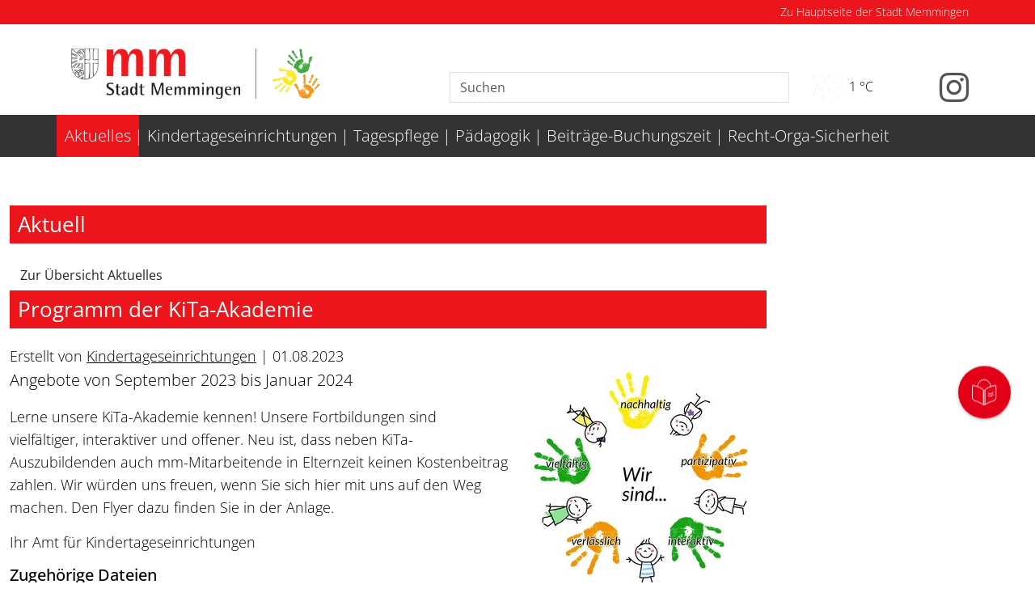

--- FILE ---
content_type: text/html; charset=utf-8
request_url: https://kita.memmingen.de/aktuelles/aktuell/news/detail/News/lerne-unsere-kita-akademie-kennen-1.html
body_size: 5894
content:
<!DOCTYPE html>
<html lang="de" dir="ltr" class="no-js">
<head>

<meta charset="utf-8">
<!-- 
	This website is powered by TYPO3 - inspiring people to share!
	TYPO3 is a free open source Content Management Framework initially created by Kasper Skaarhoj and licensed under GNU/GPL.
	TYPO3 is copyright 1998-2026 of Kasper Skaarhoj. Extensions are copyright of their respective owners.
	Information and contribution at https://typo3.org/
-->


<link rel="shortcut icon" href="/typo3conf/ext/template_memmingen_stadt/Resources/Public/Icons/mm.ico" type="image/vnd.microsoft.icon">
<title>Kindertageseinrichtungen in Memmingen: Programm der KiTa-Akademie</title>
<meta http-equiv="x-ua-compatible" content="IE=edge" />
<meta name="generator" content="TYPO3 CMS" />
<meta name="description" content="Angebote von September 2023 bis Januar 2024" />
<meta name="viewport" content="width=device-width, initial-scale=1" />
<meta property="og:title" content="Programm der KiTa-Akademie" />
<meta property="og:type" content="article" />
<meta property="og:url" content="https://kita.memmingen.de/aktuelles/aktuell/news/detail/News/lerne-unsere-kita-akademie-kennen-1.html" />
<meta property="og:image" content="https://kita.memmingen.de/fileadmin/_processed_/d/d/csm_2FF77CE6-5035-43BF-AEC3-6E41E574801F_e52592f46f.jpeg" />
<meta property="og:image:width" content="1200" />
<meta property="og:image:height" content="1200" />
<meta property="og:description" content="Angebote von September 2023 bis Januar 2024" />
<meta name="twitter:card" content="summary" />


<link rel="stylesheet" type="text/css" href="/typo3temp/assets/css/79541f2b1c.css?1768472597" media="all">
<link rel="stylesheet" type="text/css" href="/typo3conf/ext/mmfundbuero/Resources/Public/Css/mmfundbuero.css?1666169070" media="all">
<link rel="stylesheet" type="text/css" href="/typo3conf/ext/citko_config/Resources/Public/Css/style.css?1733914376" media="all">
<link rel="stylesheet" type="text/css" href="/typo3conf/ext/weather2/Resources/Public/Css/default.css?1666082709" media="all">
<link rel="stylesheet" type="text/css" href="/typo3conf/ext/template_memmingen_stadt/Resources/Public/Css/Bootstrap/bootstrap.min.css?1724920858" media="all">
<link rel="stylesheet" type="text/css" href="/typo3conf/ext/template_memmingen_stadt/Resources/Public/Css/Meanmenu/meanmenu.min.css?1724920858" media="all">
<link rel="stylesheet" type="text/css" href="/typo3conf/ext/template_memmingen_stadt/Resources/Public/JavaScript/jQuery/jquery-ui.css?1724920858" media="all">
<link rel="stylesheet" type="text/css" href="/typo3conf/ext/template_memmingen_stadt/Resources/Public/Css/Colorbox/colorbox.css?1724920858" media="all">
<link rel="stylesheet" type="text/css" href="/typo3conf/ext/template_memmingen_stadt/Resources/Public/Css/fonts.css?1724920858" media="all">
<link rel="stylesheet" type="text/css" href="/typo3conf/ext/template_memmingen_stadt/Resources/Public/JavaScript/Swiper/package/swiper-bundle.min.css?1724920858" media="all">
<link rel="stylesheet" type="text/css" href="/typo3conf/ext/template_memmingen_stadt/Resources/Public/Css/navigation.css?1733845197" media="all">
<link rel="stylesheet" type="text/css" href="/typo3conf/ext/template_memmingen_stadt/Resources/Public/Fonts/Bootstrap-Icons/bootstrap-icons.min.css?1761647166" media="all">
<link rel="stylesheet" type="text/css" href="/typo3conf/ext/template_memmingen_stadt/Resources/Public/Css/custom.css?1762782446" media="all">
<link rel="stylesheet" type="text/css" href="/typo3conf/ext/template_memmingen_stadt/Resources/Public/Css/citkomm.css?1724920858" media="all">
<link rel="stylesheet" type="text/css" href="/typo3conf/ext/mmisotope/Resources/Public/Css/mmisotope.css?1573628298" media="all">
<link rel="stylesheet" type="text/css" href="/typo3conf/ext/solr/Resources/Public/StyleSheets/Frontend/results.css?1666771346" media="all">
<link rel="stylesheet" type="text/css" href="/typo3conf/ext/solr/Resources/Public/StyleSheets/Frontend/loader.css?1666771346" media="all">
<link rel="stylesheet" type="text/css" href="/typo3conf/ext/template_memmingen_stadt/Resources/Public/Css/Kita/custom-kita.css?1761631346" media="all">




<script src="/typo3conf/ext/template_memmingen_stadt/Resources/Public/JavaScript/Bootstrap/jquery-3.7.1.min.js?1724920858"></script>
<script src="/typo3conf/ext/template_memmingen_stadt/Resources/Public/JavaScript/jQuery/jquery-ui.min.js?1724920858"></script>
<script src="/typo3conf/ext/template_memmingen_stadt/Resources/Public/JavaScript/jQuery/datepicker-de.js?1724920858"></script>
<script src="/typo3conf/ext/template_memmingen_stadt/Resources/Public/JavaScript/Swiper/package/swiper-bundle.min.js?1724920858"></script>
<script src="/typo3temp/assets/js/e9e07c5ca0.js?1768472495"></script>



  <script type="text/javascript" src="https://sdp-knowledge.cluster02.viind.io/public/655f799bbf0cbcf1194014b6/webchat.js"></script>
  <script id="summai-web-plugin" src="https://cdn.summ-ai.com/summai-web-plugin.js" defer></script>
<link rel="canonical" href="https://kita.memmingen.de/aktuelles/aktuell/news/detail/News/lerne-unsere-kita-akademie-kennen-1.html"/>


</head>
<body class="layout-inhaltsseite-rechtespalte-ohne-kopfbild">
<div class="skippy visually-hidden-focusable overflow-hidden">
	<div class="container-xl">
		<a class="d-none d-md-inline-flex p-2 m-1" href="#nav-anker">Weiter zur Navigation</a>
		<a class="d-inline-flex p-2 m-1" href="#content-anker">Weiter zum Inhalt</a>
	</div>
</div>














	
	<div class="navigation-mobil"></div>
	<header class="kopfbereich">
		<h1 class="abseits">Stadt Memmingen:SingleNews(Kita)</h1>
		<div class="backlink-memmingen d-flex align-items-center justify-content-end">
			<div class="container d-flex justify-content-center justify-content-md-end">
				<a href="https://www.memmingen.de">
					Zu Hauptseite der Stadt Memmingen
				</a>
			</div>
		</div>
		<div class="container">
			<div class="logo-shortlinks-icons-suche-wrap">
				<div class="row">
					<div class="col-12 col-md-4 col-lg-6 col-xl-5 col-xxl-7 d-flex align-items-center justify-content-center justify-content-md-start">
						<div class="logo-memmingen">
							<a href="/">
								<img src="/fileadmin/Allgemeine_Dateiverwaltung/Webseite_KiTa/Logos/Logo_Kita_MM_web.png" title="zur Startseite" alt="Das Logo der Stadt Memmingen" />
							</a>
						</div>
					</div>
					<div class="col-12 col-md-8 col-lg-6 col-xl-7 col-xxl-5 d-none d-md-block">
						<div class="row h-100">
							<div class="col-12">
								<div class="info-menu">
									
								</div>
							</div>
							<div class="col-12 col-md-8 mt-auto">
								<div class="suche">
									<form id="tx-solr-search-form-pi-search" action="/suche.html" method="get" accept-charset="utf-8">
										<div class="input-group">
											<input type="hidden" name="id" value="690" />
											<input type="hidden" name="L" value="0" />
											<input type="text" name="q" id="search" value="" placeholder="Suchen" class="form-control" aria-label="Suche">
										</div>
									</form>
								</div>
							</div>
							<div class="col-12 col-md-4">
								<div class="wetter-webcam-wrap d-flex justify-content-between">
									<div class="wetter">
										<div class="tx-weather2">
	
	
			
			<div class="weather2-item weather2-report" id="weather2-weather21858">
	
	<div class="primary">
		<a href="#" class="showMore notSelectable cursorPointer">
			<div class="weather-icon d-flex align-items-center">
				<img title="
		Schneefall
	" alt="Icon für das aktuelle Wetter 
		Schneefall
	" src="/typo3conf/ext/weather2/Resources/Public/WeatherIcons/13d.png" width="85" height="59" />
				<span>1 °C</span>
			</div>
		</a>
	</div>
	<ul class="secondaryProperties">
		<li>
		Schneefall
	</li>
		<li>
			Niederschlag: 0 mm
		</li>
		
		<li>
			Bewölkung: 100 %
		</li>
		<li>
			Luftdruck: 991 hPa
		</li>
		<li>
			Wind: 1 m/s
			aus
			Norden
		</li>
		<li>
			Stand: 28.01.2026 - 15:35
		</li>
	</ul>
</div>
		

</div>
									</div>
									  <div class="webcam">
    <a href="https://www.instagram.com/kita_memmingen/" target="_blank" aria-label="Link zur Instagramseite">
    	<i class="bi bi-instagram"></i>
    </a>
  </div>
								</div>
							</div>
						</div>
					</div>
					<div class="col-12 d-block d-md-none">
						<div class="shortcut-icons-mobil d-flex justify-content-evenly">
							<div class="stadtplan">
								<a href="https://maps.memmingen.de/" target="_blank" aria-label="Link zum Stadtplan von Memmingen">
									<i class="bi bi-map"></i>
								</a>
							</div>
							<div class="kontakt">
								<a href="/kontakt.html" aria-label="Kontakt zur Stadtverwaltung">
									<i class="bi bi-envelope"></i>
								</a>
							</div>
							<div class="webcam-mobil">
								<a href="/webcam.html" aria-label="Link zur Seite mit Webcam Ansichten">
									<i class="bi bi-camera-video"></i>
								</a>
							</div>
							<div class="suche">
								<a href="/suche.html" aria-label="Link zur Suche von memmingen.de">
									<i class="bi bi-search"></i>
								</a>
							</div>
						</div>
					</div>
				</div>
			</div>
		</div>

		<div class="navigation">
			<nav id="nav-anker" aria-label="Hauptnavigation">
				<ul id="menubar1" class="main-menu d-lg-flex" role="menubar" aria-label="Hauptnavigation"><li class="submenu active" role="none"><a href="/aktuelles.html" role="menuitem">Aktuelles</a><ul class="submenu" role="menu"><li role="none"><a href="/aktuelles/anmeldung-online.html" role="menuitem">Anmeldung Online</a></li><li role="none"><a href="/komm-in-unser-team.html" role="menuitem">Komm in unser Team!</a></li></ul></li><li role="none" aria-haspopup="true" aria-expanded="false"><a href="/kindertageseinrichtungen.html" role="menuitem">Kindertageseinrichtungen</a><ul class="submenu" role="menu"><li role="none" aria-haspopup="true" aria-expanded="false"><a href="/kindertageseinrichtungen/krippe-unter-3-jahre.html" role="menuitem">Krippe (unter 3 Jahre)</a><ul class="submenu" role="menu"><li role="none"><a href="/kindertageseinrichtungen/krippe-unter-3-jahre/amendingen.html" role="menuitem">Amendingen</a></li><li role="none"><a href="/kindertageseinrichtungen/krippe-unter-3-jahre/dickenreishausen.html" role="menuitem">Dickenreishausen</a></li><li role="none"><a href="/kindertageseinrichtungen/krippe-unter-3-jahre/eisenburg.html" role="menuitem">Eisenburg</a></li><li role="none"><a href="/kindertageseinrichtungen/krippe-unter-3-jahre/froebelkindergarten-und-krippe.html" role="menuitem">Fröbelkindergarten und -krippe</a></li><li role="none"><a href="/kindertageseinrichtungen/krippe-unter-3-jahre/im-mitteresch.html" role="menuitem">Im Mitteresch</a></li><li role="none"><a href="/kindertageseinrichtungen/krippe-unter-3-jahre/karoline-goldhofer.html" role="menuitem">Karoline-Goldhofer</a></li><li role="none"><a href="/koenigskinder.html" role="menuitem">Königskinder</a></li><li role="none"><a href="/kindertageseinrichtungen/krippe-unter-3-jahre/nudelburg.html" role="menuitem">Nudelburg</a></li><li role="none"><a href="/kindertageseinrichtungen/krippe-unter-3-jahre/schatzkiste.html" role="menuitem">Schatzkiste</a></li><li role="none"><a href="/kindertageseinrichtungen/krippe-unter-3-jahre/sonnenschein.html" role="menuitem">Sonnenschein</a></li><li role="none"><a href="/kindertageseinrichtungen/krippe-unter-3-jahre/steinheim.html" role="menuitem">Steinheim</a></li><li role="none"><a href="/kindertageseinrichtungen/krippe-unter-3-jahre/st-hildegard.html" role="menuitem">St. Hildegard</a></li><li role="none"><a href="/kindertageseinrichtungen/krippe-unter-3-jahre/wartburgweg-kita.html" role="menuitem">Wartburgweg (KiTa)</a></li><li role="none"><a href="/kindertageseinrichtungen/krippe-unter-3-jahre/westermannstrasse.html" role="menuitem">Westermannstraße</a></li></ul></li><li role="none" aria-haspopup="true" aria-expanded="false"><a href="/kindertageseinrichtungen/kindergarten-ab-3-jahre.html" role="menuitem">Kindergarten (ab 3 Jahre)</a><ul class="submenu" role="menu"><li role="none"><a href="/albert-schweitzer.html" role="menuitem">Albert-Schweitzer</a></li><li role="none"><a href="/amendingen.html" role="menuitem">Amendingen</a></li><li role="none"><a href="/kindertageseinrichtungen/kindergarten-ab-3-jahre/am-kempter-tor.html" role="menuitem">Am Kempter Tor</a></li><li role="none"><a href="/kindertageseinrichtungen/kindergarten-ab-3-jahre/buergerstift-kiga.html" role="menuitem">Bürgerstift-KiGa</a></li><li role="none"><a href="/dickenreishausen.html" role="menuitem">Dickenreishausen</a></li><li role="none"><a href="/kindertageseinrichtungen/kindergarten-ab-3-jahre/haus-fuer-kinder-benninger-strasse.html" role="menuitem">Haus für Kinder Benninger Straße</a></li><li role="none"><a href="/eisenburg.html" role="menuitem">Eisenburg</a></li><li role="none"><a href="/spielstube.html" role="menuitem">Freie Spielstube</a></li><li role="none"><a href="/froebel.html" role="menuitem">Fröbel-KiTa</a></li><li role="none"><a href="/galm.html" role="menuitem">Heinrich-Galm</a></li><li role="none"><a href="/goldhofer.html" role="menuitem">Karoline-Goldhofer</a></li><li role="none"><a href="/handinhand.html" role="menuitem">Hand in Hand</a></li><li role="none"><a href="/mitteresch.html" role="menuitem">Im Mitteresch</a></li><li role="none"><a href="/kindertageseinrichtungen/kindergarten-ab-3-jahre/mauriesen.html" role="menuitem">Mauriesen</a></li><li role="none"><a href="/schatzkiste.html" role="menuitem">Schatzkiste</a></li><li role="none"><a href="/sonnenschein.html" role="menuitem">Sonnenschein</a></li><li role="none"><a href="/stadtweiher.html" role="menuitem">Stadtweiherstraße</a></li><li role="none"><a href="/steinheim.html" role="menuitem">Steinheim</a></li><li role="none"><a href="/kindertageseinrichtungen/kindergarten-ab-3-jahre/st-aloysius.html" role="menuitem">St. Aloysius</a></li><li role="none"><a href="/hildegard.html" role="menuitem">St. Hildegard</a></li><li role="none"><a href="/nikolaus.html" role="menuitem">St. Nikolaus</a></li><li role="none"><a href="/sve-gerbergasse.html" role="menuitem">SVE Gerbergasse</a></li><li role="none"><a href="/sve-lindenbad.html" role="menuitem">SVE Lindenbad</a></li><li role="none"><a href="/volkratshofen.html" role="menuitem">Volkratshofen</a></li><li role="none"><a href="/eisenburg0.html" role="menuitem">Waldkindergarten</a></li><li role="none"><a href="/wartburg.html" role="menuitem">Wartburgweg (KiTA)</a></li><li role="none"><a href="/kindertageseinrichtungen/kindergarten-ab-3-jahre/wartburgweg-hort-kiga.html" role="menuitem">Wartburgweg (Hort & KiGa)</a></li><li role="none"><a href="/westermann.html" role="menuitem">Westermannstraße</a></li><li role="none"><a href="/wiesenkiga.html" role="menuitem">Wiesenkindergarten</a></li><li role="none"><a href="/zollergarten-kiga.html" role="menuitem">Zollergarten (Hort & KiGa)</a></li><li role="none"><a href="/skgzollergraben.html" role="menuitem">Zollergraben</a></li></ul></li><li role="none" aria-haspopup="true" aria-expanded="false"><a href="/kindertageseinrichtungen/hort-schulkinder.html" role="menuitem">Hort (Schulkinder)</a><ul class="submenu" role="menu"><li role="none"><a href="/kindertageseinrichtungen/hort-schulkinder/hort-amendingen.html" role="menuitem">Hort Amendingen</a></li><li role="none"><a href="/hort-edith-stein.html" role="menuitem">Haus für Kinder Benninger Straße</a></li><li role="none"><a href="/hort-wartburg.html" role="menuitem">Haus für Kinder (Hort und Hort-KiGa) Wartburgweg</a></li><li role="none"><a href="/hort-zollergarten.html" role="menuitem">Haus für Kinder (Hort und Vorschul-KiGa) Zollergarten</a></li></ul></li></ul></li><li role="none"><a href="/tagespflege.html" role="menuitem">Tagespflege</a></li><li role="none" aria-haspopup="true" aria-expanded="false"><a href="/paedagogik.html" role="menuitem">Pädagogik</a><ul class="submenu" role="menu"><li role="none"><a href="/paedagogik/fortbildung.html" role="menuitem">Fortbildung</a></li><li role="none"><a href="/paedagogik/familienberatung.html" role="menuitem">Familienberatung</a></li><li role="none"><a href="/sprach-kita.html" role="menuitem">Sprache</a></li><li role="none"><a href="/paedagogik/buecherkoffer.html" role="menuitem">Bücherkoffer</a></li><li role="none"><a href="/ernaehrung.html" role="menuitem">Ernährung</a></li><li role="none"><a href="/waldpaedagogik.html" role="menuitem">Wald- und Naturpädagogik</a></li><li role="none"><a href="/geschichte.html" role="menuitem">Geschichte unserer KiTas</a></li></ul></li><li role="none"><a href="/elternbeitrag.html" role="menuitem">Beiträge-Buchungszeit</a></li><li role="none" aria-haspopup="true" aria-expanded="false"><a href="/service.html" role="menuitem">Recht-Orga-Sicherheit</a><ul class="submenu" role="menu"><li role="none"><a href="/service/datenschutz.html" role="menuitem">Datenschutz</a></li><li role="none"><a href="/sicherheit.html" role="menuitem">Organisation und Sicherheit</a></li></ul></li></ul>
			</nav>
		</div>
	</header>

	<main class="inhaltsseite" id="content-anker">
		<div class="container content-inhaltsseite">
			<!--TYPO3SEARCH_begin-->
			<div class="row">
				<div class="col-12 content-rechte-spalte-kontaktinfos d-lg-none">
					
				</div>
				<div class="col-12 col-lg-9 content-linke-spalte" id="hauptinhalt">
					

		<div id="c11993" class="ce-element frame frame-default frame-type-list frame-layout-0">
			
			
				



			
			
				

    
        <header>
            
    
        
                
                    <h2>
                        Aktuell
                    </h2>

                
            
    


            



            



        </header>
    



			
			

    
        
	
<div class="news news-single">
    <div class="article" itemscope="itemscope" itemtype="http://schema.org/Article">
        



	
		

			
					<!-- Link Back -->
					<a class="btn btn-default news-backlink" href="/aktuelles.html">
						Zur Übersicht Aktuelles
					</a>
				

		

		
				
	<h2 itemprop="headline">Programm der KiTa-Akademie</h2>
	
<div class="col-12 extra">
	<!-- author -->
	
		<span class="glyphicon glyphicon-user"></span>
		Erstellt von <a style="display:inline;" href="javascript:linkTo_UnCryptMailto(%27nbjmup%2BljubAnfnnjohfo%5C%2Fef%27);">Kindertageseinrichtungen</a> |
	

	<!-- date -->
	<span class="glyphicon glyphicon-calendar"> </span>
	<time itemprop="datePublished" datetime="2023-08-01">
		01.08.2023
	</time>

	<!-- category -->
	<!--
		| <span class="glyphicon glyphicon-tags"> </span>&nbsp;
		<span class="label label-info">Kindertagesstätten</span>
	-->

	
</div>



				<div class="row">
					<div class="col-md-8">
						
	
		
			<!-- teaser -->
			<div class="lead" itemprop="description">
				<p>Angebote von September 2023 bis Januar 2024</p>
			</div>
		

		

		<!-- main text -->
		<div class="news-text-wrap" itemprop="articleBody">
			<p>Lerne unsere KiTa-Akademie kennen! Unsere Fortbildungen sind vielfältiger, interaktiver und offener. Neu ist, dass neben KiTa-Auszubildenden auch mm-Mitarbeitende in Elternzeit keinen Kostenbeitrag zahlen. Wir würden uns freuen, wenn Sie sich hier mit uns auf den Weg machen. Den Flyer dazu finden Sie in der Anlage.</p>
<p>Ihr Amt für Kindertageseinrichtungen</p>
		</div>
	



	
		
		
	


	
	


	
		<!-- related files -->
		<div class="news-related news-related-files">
			<h4>
				Zugehörige Dateien
			</h4>
			<ul>
				
					<li>
						<span class="news-related-files-link">
							<a href="/fileadmin/Allgemeine_Dateiverwaltung/Webseite_KiTa/Formulare/Workshops/KiTa-Akademie_mm_23-2.1.pdf" target="_blank">
								KiTa-Akademie_mm_23-2.1.pdf
							</a>
						</span>
						<span class="news-related-files-size"> 766 KB </span>
					</li>
				
			</ul>
		</div>
	

	

	


					</div>
					<div class="col-md-4">


						

							
								<div class="thumbnail">

								
										<a href="/fileadmin/_processed_/d/d/csm_2FF77CE6-5035-43BF-AEC3-6E41E574801F_4fae95cbad.jpeg" title="mm-KiTa-Akademie" class="lightbox" rel="lightbox[myImageSet]">
											<img class="img-responsive" src="/fileadmin/_processed_/d/d/csm_2FF77CE6-5035-43BF-AEC3-6E41E574801F_6dff707888.jpeg" width="282" height="282" alt="" />
										</a>
									


									
										<div class="caption">
											mm-KiTa-Akademie
										</div>
									
								</div>
							
						
					</div>
				</div>
			
	

    </div>
</div>

    


			
				



			
			
				



			
		</div>
	


				</div>
				<div class="col-12 col-lg-3 content-rechte-spalte">
					
							<div class="navigation-rechte-spalte">
	<ul>
		
	</ul>
</div>

							<div class="content-rechte-spalte-kontaktinfos d-none d-lg-block">
								
							</div>
							
						
				</div>
			</div>
			<!--TYPO3SEARCH_end-->
		</div>

	</main>

	<footer>
		<div class="footer">
			<div class="container">
				

		<div id="c23117" class="ce-element frame frame-default frame-type-html frame-layout-0">
			
			
				



			
			
			

    <div class="row">
  <div class="col-12 col-md-6 col-lg-3">
    <div class="footer-spalte-1 mb-4">
      <h3>
        Kontakt
      </h3>
      Kindertageseinrichtungen<br>
      Weinmarkt 10-12 (2. OG)<br>
      87700 Memmingen<br><br>
	  Tel.: +49(0)8331-850-4002<br>
      <a href="mailto:kita@memmingen.de">kita@memmingen.de</a><br>
    </div>
  </div>
  <div class="col-12 col-md-6 col-lg-3">
    <div class="footer-spalte-2 mb-4">
      <h3>
        Wichtige Links
      </h3>
      <ul>
        <li><a href="www.memmingen.de">Stadt Memmingen</a></li>
        <li><a href="https://tourismus-memmingen.de/">Tourismus</a></li>
        <li><a href="https://www.stadt-der-freiheitsrechte.de/">Stadt der Freiheitsrechte</a></li>
        <li><a href="https://www.stadtmarketing-memmingen.de" target="_blank">Stadtmarketing</a></li>
        <li><a href="https://stadtwerke-memmingen.de/">Stadtwerke</a></li>
      </ul>
    </div>
  </div>
  <div class="col-12 col-md-6 col-lg-3">
    <div class="footer-spalte-3 mb-4">

    </div>
  </div>
  <div class="col-12 col-md-6 col-lg-3">
    <div class="footer-spalte-4 mb-4">
      <a href="mailto:kita@memmingen.de">
        <button class="footer-kontakt">
          Kontakt
        </button>
      </a>
      <div class="logos d-flex justify-content-lg-between mt-4">
        <img src="/fileadmin/Bilder/Templatebilder/Logo-Memmingen-Footer.png" alt="Das Logo der Stadt Memmingen" title="" />
        <img src="/fileadmin/Bilder/Templatebilder/Logo-Allgaeu-Footer.jpg" alt="Das Logo der Allgäu GmbH" title="" />
      </div>
    </div>
  </div>
</div>
<hr class="mt-5">
<div class="row pb-3">
  <div class="col-4">
    <div class="footer-social-media d-flex">
      <div class="instagram me-3">
		<a href="https://www.instagram.com/kita_memmingen/" target="_blank" aria-label="Link zur Instagram Seite von Memmingen">
        	<i class="bi bi-instagram"></i>
        </a>
      </div>
    </div>
  </div>
  <div class="col-8">
    <div class="footer-rechtliches">
		<a href="/daten/footer-inhalt/datenschutz.html">Datenschutz</a>  |  <a href="/daten/footer-inhalt/impressum.html">Impressum</a>
    </div>
  </div>
</div>


			
				



			
			
				



			
		</div>
	


			</div>
		</div>
	</footer>











<!-- <button onclick="topFunction()" id="scrolltop" title="Nach oben"><i class="fas fa-angle-up"><span class="invisible">Link zum Anfang der Seite</span></i></button> -->
<script src="/typo3conf/ext/weather2/Resources/Public/JavaScript/default.js?1666082709"></script>

<script src="/typo3conf/ext/template_memmingen_stadt/Resources/Public/JavaScript/Popper/popper.min.js?1724920858"></script>
<script src="/typo3conf/ext/template_memmingen_stadt/Resources/Public/JavaScript/Popper/popper-utils.min.js?1724920858"></script>
<script src="/typo3conf/ext/template_memmingen_stadt/Resources/Public/JavaScript/Bootstrap/bootstrap.min.js?1724920858"></script>
<script src="/typo3conf/ext/template_memmingen_stadt/Resources/Public/JavaScript/Meanmenu/jquery.meanmenu.js?1724920858"></script>
<script src="/typo3conf/ext/template_memmingen_stadt/Resources/Public/JavaScript/Colorbox/jquery.colorbox.js?1724920858"></script>
<script src="/typo3conf/ext/template_memmingen_stadt/Resources/Public/JavaScript/2-Klick/2click.js?1724920858"></script>
<script src="/typo3conf/ext/template_memmingen_stadt/Resources/Public/JavaScript/custom.js?1733840033"></script>
<script src="/typo3conf/ext/mmisotope/Resources/Public/Javascript/isotope.pkgd.min.js?1573462402"></script>
<script src="/typo3conf/ext/mmisotope/Resources/Public/Javascript/isotope.filter.js?1580829113"></script>


    <script>
        document.addEventListener('DOMContentLoaded', TwoClickPrivacy.init(''));
    </script>


</body>
</html>

--- FILE ---
content_type: text/css; charset=utf-8
request_url: https://kita.memmingen.de/typo3conf/ext/mmfundbuero/Resources/Public/Css/mmfundbuero.css?1666169070
body_size: 348
content:
.tx-mmfundbuero .suchfeld {
    margin-bottom: 30px;
}

.tx-mmfundbuero .suchfeld form {
    margin-left: 20px;
    margin-top: -2px;
}

.tx-mmfundbuero .filter-wrap {
    background: #eee;
}

.tx-mmfundbuero table.tx_mmfundbuero_list {
    border-spacing: 2px;
}

.tx-mmfundbuero table.tx_mmfundbuero_list tbody tr.fundbueroHeader {
    background: #ef181e;
    text-align: center;
}

.tx-mmfundbuero table.tx_mmfundbuero_list tbody tr.fundbueroHeader a {
    color: #fff;
    font-weight: 400;
    text-decoration: none;
}

.tx-mmfundbuero table.tx_mmfundbuero_list tbody tr.fundbueroHeader th {
    padding: 5px;
}

.tx-mmfundbuero table.tx_mmfundbuero_list tbody tr td {
    padding: 7px;
}

.tx-mmfundbuero table.tx_mmfundbuero_list tbody tr:nth-child(even) td {
    background: #eee;
}

.tx-mmfundbuero nav.pagination-wrap ul.pagination {
    position: relative;
    margin: 0;
}

.tx-mmfundbuero nav.pagination-wrap ul.pagination li {
    background: #eee;
    padding: 5px 15px;
}

.tx-mmfundbuero nav.pagination-wrap ul.pagination li a {
    text-decoration: none;
}

.tx-mmfundbuero nav.pagination-wrap ul.pagination li.current,
.tx-mmfundbuero nav.pagination-wrap ul.pagination li:hover {
    background: #333;
}

.tx-mmfundbuero nav.pagination-wrap ul.pagination li.current a,
.tx-mmfundbuero nav.pagination-wrap ul.pagination li:hover a {
    color: #fff;
}

.tx-mmfundbuero nav.pagination-wrap ul.pagination li.pagination-first a::before {
    content: "«";
    font-size: 24px;
    position: absolute;
    top: -3px;
}

.tx-mmfundbuero nav.pagination-wrap ul.pagination li.pagination-last a::before {
    content: "»";
    font-size: 24px;
    position: absolute;
    top: -3px;
}

.tx-mmfundbuero nav.pagination-wrap ul.pagination li.pagination-previous a:before {
    content: "‹";
    font-size: 24px;
    position: absolute;
    top: -3px;
}

.tx-mmfundbuero nav.pagination-wrap ul.pagination li.pagination-next a:before{
    content: "›";
    font-size: 24px;
    position: absolute;
    top: -3px;
}

/*------------------------------------*\
  #EINGABEFORMULAR FUNDSACHE
\*------------------------------------*/
.tx-mmfundbuero form .fundsachen-formular label {
    width: 100%;
    margin-bottom: 3px;
}

.tx-mmfundbuero form .fundsachen-formular .fundsachen-formular-item {
    margin-bottom: 20px;
}

.tx-mmfundbuero form .fundsachen-formular .fundsachen-formular-item input#ort,
.tx-mmfundbuero form .fundsachen-formular .fundsachen-formular-item input#beschreibung,
.tx-mmfundbuero form .fundsachen-formular .fundsachen-formular-item input#bemerkung,
.tx-mmfundbuero form .fundsachen-formular .fundsachen-formular-item input#vorname,
.tx-mmfundbuero form .fundsachen-formular .fundsachen-formular-item input#nachname,
.tx-mmfundbuero form .fundsachen-formular .fundsachen-formular-item input#strasse,
.tx-mmfundbuero form .fundsachen-formular .fundsachen-formular-item input#plz,
.tx-mmfundbuero form .fundsachen-formular .fundsachen-formular-item input#wohnort,
.tx-mmfundbuero form .fundsachen-formular .fundsachen-formular-item input#telefon,
.tx-mmfundbuero form .fundsachen-formular .fundsachen-formular-item input#telefax,
.tx-mmfundbuero form .fundsachen-formular .fundsachen-formular-item input#email {
    width: 400px;
}

.tx-mmfundbuero ul.typo3-messages {
    list-style: none;
    padding: 0;
}





--- FILE ---
content_type: text/css; charset=utf-8
request_url: https://kita.memmingen.de/typo3conf/ext/citko_config/Resources/Public/Css/style.css?1733914376
body_size: 2926
content:
.tx-citkobuergertelefonbuch form#filterform select#filter.form-control {
	position: relative;
}

.tx-citkobuergertelefonbuch form#filterform select#filter.form-control option::before,
.tx-citkobuergertelefonbuch .form-control::after {
	content: "\F282";
	display: inline-block;
	font-family: bootstrap-icons !important;
	font-style: normal;
	font-weight: normal !important;
	font-variant: normal;
	text-transform: none;
	line-height: 1;
	vertical-align: -.125em;
}

.dienstleistungen_listwrapper,
.organisationen_list {
	padding-top: 2rem;
}

.dienstleistungen_listwrapper ul,
.organisationen_list ul {
	list-style: none;
	padding-left: 0;
}

.dienstleistungen_listwrapper ul li,
.organisationen_list ul li {
	display: flex;
	align-items: baseline;
}

.dienstleistungen_listwrapper ul li i,
.organisationen_list ul li i {
	text-decoration: none;
}

.dienstleistungen_listwrapper ul li a,
.organisationen_list ul li a {
	padding-left: 1rem;
}

.organisationen_list {
	padding-top: 0px;
}

.orgatree {
	list-style: none;
}

.layout-inhaltsseite .abcbar,
.abcbar {
	margin-top: 2rem;
	margin-bottom: 2rem;
}

.layout-inhaltsseite .abcbar ul.pagination,
.abcbar ul.pagination {
	display: -webkit-box;
	display: -ms-flexbox;
	display: flex;
	justify-content: left;
	flex-wrap: wrap;
	padding-left: 0;
	list-style: none;
	border-radius: unset;
}

.layout-inhaltsseite .abcbar ul.pagination li,
.abcbar ul.pagination li {
	display: list-item;
	text-align: -webkit-match-parent;
}

.layout-inhaltsseite .abcbar ul.pagination li .page-link,
.abcbar ul.pagination li .page-link {
	z-index: 1;
	color: #000;
	background-color: #fff;
	border-color: #ef181e;
	border-radius: unset;
	text-decoration: none;
}

.layout-inhaltsseite .abcbar ul.pagination li.active .page-link,
.abcbar ul.pagination li.active .page-link {
	z-index: 1;
	color: #fff;
	background-color: #ef181e;
	border-color: #ef181e;
	border-radius: unset;
}

.active>.page-link,
.page-link.active {
	z-index: 3;
	color: #fff !important;
	background-color: #ef181e !important;
	border-color: #ef181e !important;
}

.page-link {
	color: #000 !important;
}

.formulare_listwrapper ul.pagination li.page-item a.page-link {
	margin-right: 2px;
	margin-bottom: 2px;
}

.dienstleistungShow {
	margin-left: -15px;
	margin-right: -15px;
	margin-top: 1rem;
}

.dienstleistung_beschreibung .imageleft {
	float: left;
	margin-right: 1rem;
	margin-bottom: 1rem;
}

.dienstleistung_beschreibung .imageright {
	float: right;
	margin-right: 1rem;
	margin-bottom: 1rem;
}

.lebenslagen_dienstleistungen,
.zielgruppen_dienstleistungen {
	list-style: none;
	padding-left: 0.8rem;
}

#cbaccordion .card {
	-webkit-border-radius: 0;
	-moz-border-radius: 0;
	border-radius: 0;
	margin-bottom: 1rem;
}

#cbaccordion .card .card-header {
	padding: .375rem 1.25rem;
	border-bottom: 1px solid #ef181e;
}

#cbaccordion .card .card-header button {
	width: 100%;
	text-align: left;
	color: black;
	font-weight: 600;
	-webkit-border-radius: 0;
	-moz-border-radius: 0;
	border-radius: 0;
	border: none;
}

#cbaccordion .card .card-header button span.fas {
	line-height: 1.625;
	float: right;
	color: #ef181e;
	transition: all 0.25s ease-in-out;
	transform: rotateX(180deg);
}

#cbaccordion .card .card-header button.collapsed span.fas {
	transform: rotateX(0deg);
}

.organisationen h2 {
	font-size: 1.25rem;
}

.organisationen .col-3 *+h2 {
	margin-top: 0.9rem;
}

.organisationen .orgatree {
	margin-left: 0;
	padding-left: 1rem;
}

.organisationen .orgatree li {
	display: block;
}

.organisationen .orgatree li a {
	display: block;
	margin-bottom: 0.5rem;
}

.organisationShow {
	margin-top: 1rem;
}

.organisationShow .row {
	margin-left: -15px;
	margin-right: -15px;
}

.content-linke-spalte .orga-backlink {
	background-color: #ef181e;
	border-color: #ef181e;
	color: #fff;
	text-decoration: none;
}

.ansprechpartner.marginal {
	margin-bottom: 1rem;
}

.ansprechpartner.medium.marginal .mitarbeiter_adresse {
	padding-left: 20px;
	padding-bottom: 10px;
	padding-top: 10px;
}

.ansprechpartner_list .card,
.ansprechpartner .card {
	border: 1px solid #ef181e !important;
	-webkit-border-radius: 0px;
	-moz-border-radius: 0px;
	border-radius: 0px;
}

.ansprechpartner_list .card .card-header,
.ansprechpartner .card .card-header {
	background-color: white;
	border-bottom: none !important;
	padding: .75rem 1rem;
}

.ansprechpartner_list .card h4.ansprechpartner_name,
.ansprechpartner .card h4.ansprechpartner_name {
	margin-bottom: 0;
	display: flex;
	align-items: baseline;
}

.ansprechpartner_list .card h4.ansprechpartner_name:before,
.ansprechpartner .card h4.ansprechpartner_name:before {
	width: 1rem;
	height: 1rem;
	margin-right: 0.15rem;
	margin-left: -0.15rem;
	border-radius: 0;
	background: #ef181e;
	content: "";
	display: block;
	margin-right: 0.7rem;
}

.ansprechpartner_list .card .card-body,
.ansprechpartner .card .card-body {
	background-color: white;
	padding: 0.5rem 1rem .5rem 1rem;
}

.ansprechpartner_list .card .card-body span button,
.ansprechpartner .card .card-body span button {
	background-color: white;
	padding: .375rem .25rem .375rem 0;
}

.ansprechpartner_list .card .card-body span button:hover,
.ansprechpartner .card .card-body span button:hover {
	color: #ef181e;
}

.ansprechpartner_list .card .card-body span.mitarbeiter_detail a,
.ansprechpartner .card .card-body span.mitarbeiter_detail a,
.ansprechpartner_list .card .card-body span.mitarbeiter_detail button,
.ansprechpartner .card .card-body span.mitarbeiter_detail button {
	color: black;
	background-color: white;
	padding: .375rem 0rem .375rem .25rem;
}

.ansprechpartner_list .card .card-body span.mitarbeiter_detail a span.oi,
.ansprechpartner .card .card-body span.mitarbeiter_detail a span.oi,
.ansprechpartner_list .card .card-body span.mitarbeiter_detail button span.oi,
.ansprechpartner .card .card-body span.mitarbeiter_detail button span.oi {
	padding-right: .375rem;
	display: inline;
	color: #777;
}

.ansprechpartner_list .card .card-body span.mitarbeiter_detail a:hover,
.ansprechpartner .card .card-body span.mitarbeiter_detail a:hover,
.ansprechpartner_list .card .card-body span.mitarbeiter_detail button:hover,
.ansprechpartner .card .card-body span.mitarbeiter_detail button:hover {
	color: #ef181e;
	text-decoration: none;
}

.ansprechpartner_list .card .card-body span.mitarbeiter_detail a:hover span.oi,
.ansprechpartner .card .card-body span.mitarbeiter_detail a:hover span.oi,
.ansprechpartner_list .card .card-body span.mitarbeiter_detail button:hover span.oi,
.ansprechpartner .card .card-body span.mitarbeiter_detail button:hover span.oi {
	color: #ef181e;
}

.ansprechpartner_list .card .card-body .mitarbeiter_adresse,
.ansprechpartner .card .card-body .mitarbeiter_adresse,
.ansprechpartner_list .card .card-body .mitarbeiter_oeffnungszeiten,
.ansprechpartner .card .card-body .mitarbeiter_oeffnungszeiten {
	width: 100%;
	left: 0;
	font-size: 14px;
	margin-top: 47px;
	margin-bottom: 10px;
	position: absolute;
	background-color: white;
	z-index: 99;
	box-shadow: 0px 2px 4px rgba(0, 0, 0, 0.45);
	padding: 5px;
}

.ansprechpartner_list .card .card-body .mitarbeiter_adresse table,
.ansprechpartner .card .card-body .mitarbeiter_adresse table,
.ansprechpartner_list .card .card-body .mitarbeiter_oeffnungszeiten table,
.ansprechpartner .card .card-body .mitarbeiter_oeffnungszeiten table {
	margin-bottom: 0;
}

.ansprechpartner_list .card .card-body .mitarbeiter_adresse .table-striped tbody tr:nth-of-type(odd),
.ansprechpartner .card .card-body .mitarbeiter_adresse .table-striped tbody tr:nth-of-type(odd),
.ansprechpartner_list .card .card-body .mitarbeiter_oeffnungszeiten .table-striped tbody tr:nth-of-type(odd),
.ansprechpartner .card .card-body .mitarbeiter_oeffnungszeiten .table-striped tbody tr:nth-of-type(odd) {
	background-color: rgba(0, 0, 0, 0);
}

.ansprechpartner_list .card .card-body .mitarbeiter_adresse .table-striped tbody tr:nth-of-type(odd) td,
.ansprechpartner .card .card-body .mitarbeiter_adresse .table-striped tbody tr:nth-of-type(odd) td,
.ansprechpartner_list .card .card-body .mitarbeiter_oeffnungszeiten .table-striped tbody tr:nth-of-type(odd) td,
.ansprechpartner .card .card-body .mitarbeiter_oeffnungszeiten .table-striped tbody tr:nth-of-type(odd) td,
.ansprechpartner_list .card .card-body .mitarbeiter_adresse .table-striped tbody tr:nth-of-type(odd) th,
.ansprechpartner .card .card-body .mitarbeiter_adresse .table-striped tbody tr:nth-of-type(odd) th,
.ansprechpartner_list .card .card-body .mitarbeiter_oeffnungszeiten .table-striped tbody tr:nth-of-type(odd) th,
.ansprechpartner .card .card-body .mitarbeiter_oeffnungszeiten .table-striped tbody tr:nth-of-type(odd) th {
	border-top: none;
	border-bottom: 1px solid #ef181e;
}

.ansprechpartner_list .card .card-body .mitarbeiter_adresse .table-striped tbody tr:nth-of-type(even),
.ansprechpartner .card .card-body .mitarbeiter_adresse .table-striped tbody tr:nth-of-type(even),
.ansprechpartner_list .card .card-body .mitarbeiter_oeffnungszeiten .table-striped tbody tr:nth-of-type(even),
.ansprechpartner .card .card-body .mitarbeiter_oeffnungszeiten .table-striped tbody tr:nth-of-type(even) {
	background-color: rgba(0, 0, 0, 0.05);
}

.ansprechpartner_list .card .card-body .mitarbeiter_adresse .table-striped tbody tr:nth-of-type(even) td,
.ansprechpartner .card .card-body .mitarbeiter_adresse .table-striped tbody tr:nth-of-type(even) td,
.ansprechpartner_list .card .card-body .mitarbeiter_oeffnungszeiten .table-striped tbody tr:nth-of-type(even) td,
.ansprechpartner .card .card-body .mitarbeiter_oeffnungszeiten .table-striped tbody tr:nth-of-type(even) td,
.ansprechpartner_list .card .card-body .mitarbeiter_adresse .table-striped tbody tr:nth-of-type(even) th,
.ansprechpartner .card .card-body .mitarbeiter_adresse .table-striped tbody tr:nth-of-type(even) th,
.ansprechpartner_list .card .card-body .mitarbeiter_oeffnungszeiten .table-striped tbody tr:nth-of-type(even) th,
.ansprechpartner .card .card-body .mitarbeiter_oeffnungszeiten .table-striped tbody tr:nth-of-type(even) th {
	border-top: none;
	border-bottom: 1px solid #ef181e;
}

.ansprechpartner_list .card .card-body .mitarbeiter_adresse:before,
.ansprechpartner .card .card-body .mitarbeiter_adresse:before,
.ansprechpartner_list .card .card-body .mitarbeiter_oeffnungszeiten:before,
.ansprechpartner .card .card-body .mitarbeiter_oeffnungszeiten:before {
	content: ' ';
	width: 0;
	height: 0;
	position: absolute;
	border-style: solid;
	border-width: 0 10px 10px 10px;
	border-color: transparent transparent #ef181e transparent;
	top: -10px;
	left: 62px;
}

.ansprechpartner_list .card .card-body .mitarbeiter_oeffnungszeiten:before,
.ansprechpartner .card .card-body .mitarbeiter_oeffnungszeiten:before {
	left: 170px;
}

.organisationLeitung,
.organisationAdressen,
.organisationMaps,
.organisationOeffnungszeiten,
.ansprechpartner_ausgabe,
.dienstleistung_ansprechpartner {
	margin-bottom: 1rem;
}

.organisationLeitung .mitarbeiter_adresse,
.organisationAdressen .mitarbeiter_adresse,
.organisationMaps .mitarbeiter_adresse,
.organisationOeffnungszeiten .mitarbeiter_adresse,
.ansprechpartner_ausgabe .mitarbeiter_adresse,
.dienstleistung_ansprechpartner .mitarbeiter_adresse {
	margin-top: 9px !important;
}

.organisationLeitung .mitarbeiter_oeffnungszeiten,
.organisationAdressen .mitarbeiter_oeffnungszeiten,
.organisationMaps .mitarbeiter_oeffnungszeiten,
.organisationOeffnungszeiten .mitarbeiter_oeffnungszeiten,
.ansprechpartner_ausgabe .mitarbeiter_oeffnungszeiten,
.dienstleistung_ansprechpartner .mitarbeiter_oeffnungszeiten {
	margin-top: 9px !important;
}

.formulareList ul,
.formulare_list ul {
	padding-left: 0;
	margin-left: 0;
}

.formulareList ul a,
.formulare_list ul a {
	color: #777;
}

.formulareList ul a:hover,
.formulare_list ul a:hover {
	color: #ef181e;
	text-decoration: underline;
}

.formulareList ul li,
.formulare_list ul li {
	padding-left: 0px;
	background-size: 25px;
	min-height: 40px;
	margin-top: 4px;
	background-repeat: no-repeat;
	border-bottom: 1px solid #ef181e;
	padding-bottom: 1em;
	list-style: none;
	display: block;
	margin-bottom: 8px;
}

.dienstleistungShow .dienstleistung_formulare ul li.pdf,
.dienstleistungShow .dienstleistung_formulare ul li.extern {
	padding-left: 0px;
	background-size: 25px;
	margin-top: 4px;
	background-repeat: no-repeat;
	border-bottom: 0;
	list-style: none;
	display: block;
}

.formulareList ul li span.dienstleistung_formular_titel,
.formulare_list ul li span.dienstleistung_formular_titel {
	margin-bottom: .5rem;
}

.formulareList ul li span.dienstleistung_formular_beschreibung,
.formulare_list ul li span.dienstleistung_formular_beschreibung {
	display: block;
	margin-bottom: .5rem;
}

.formulareList ul li span.formulare_dienstleistungen ul,
.formulare_list ul li span.formulare_dienstleistungen ul {
	margin-left: 0px;
}

.formulareList .formulare_dienstleistungen,
.formulare_list .formulare_dienstleistungen {
	font-size: 0.8em;
}

.formulareList .formulare_dienstleistungen strong,
.formulare_list .formulare_dienstleistungen strong {
	color: #777;
	font-weight: normal;
}

.formulareList .formulare_dienstleistungen ul,
.formulare_list .formulare_dienstleistungen ul {
	margin-left: 20px;
	margin-bottom: 10px;
	display: inline;
}

.dienstleistungShow .dienstleistung_formulare ul {
	padding: 0;
	list-style: none;
}

.formulareList .formulare_dienstleistungen ul li,
.formulare_list .formulare_dienstleistungen ul li {
	position: relative;
	top: 1px;
	display: inline;
	speak: none;
	line-height: 1;
	-webkit-font-smoothing: antialiased;
	list-style-type: square;
	border-bottom: none;
	min-height: 0;
	padding-left: 0;
	margin-bottom: 0;
	margin-left: 2rem;
}

.formulareList .formulare_dienstleistungen ul li a,
.formulare_list .formulare_dienstleistungen ul li a {
	padding-left: .5rem;
}

.ansprechpartner_email a,
.ansprechpartnerEmail a,
.organisationEmail a {
	color: #333333;
}

.layout-inhaltsseite .tx-citkobuergertelefonbuch div.dataTables_wrapper div.dataTables_filter label {
	width: auto;
}

.layout-inhaltsseite .tx-citkobuergertelefonbuch #filter .level1 {
	background-color: #333333;
	color: #fff;
}

.layout-inhaltsseite .tx-citkobuergertelefonbuch .abcbar {
	margin-top: 0;
	margin-bottom: 0;
}

.layout-inhaltsseite .tx-citkobuergertelefonbuch .abcbar ul.pagination li {
	padding-right: 2px;
}

.layout-inhaltsseite .tx-citkobuergertelefonbuch .row {
	margin-left: -15px;
	margin-right: -15px;
}

#accordion .card .card-header {
	padding: .375rem 1.25rem;
	border-bottom: 1px solid #ef181e;
}

#accordion .card .card-header button {
	width: 100%;
	text-align: left;
	color: black;
	font-weight: 600;
	-webkit-border-radius: 0;
	-moz-border-radius: 0;
	border-radius: 0;
	border: none;
}

#accordion .card .card-header button span.fas {
	line-height: 1.625;
	float: right;
	color: #ef181e;
	transition: all 0.25s ease-in-out;
	transform: rotateX(180deg);
}

#accordion .card .card-header button.collapsed span.fas {
	transform: rotateX(0deg);
}

#accordion .card {
	margin-bottom: 20px;
}

/* ÄNDERUNGEN */
.formulareList>ul li.pdf,
.formulare_list>ul li.pdf,
.dienstleistungShow .dienstleistung_formulare ul li.pdf {
	background-image: url("/typo3conf/ext/citko_config/Resources/Public/Icons/Files/pdf.png");
}

.formulareList>ul>li div.dienstleistung_formular_titel,
.formulare_list>ul>li div.dienstleistung_formular_titel,
.dienstleistungShow .dienstleistung_formulare ul li.pdf a,
.dienstleistungShow .dienstleistung_formulare ul li.extern a {
	padding-left: 30px;
	display: block;
	margin-bottom: .5rem;
}

.dienstleistungShow .dienstleistung_formulare ul li.pdf a {
	margin-top: 10px;
	margin-bottom: 10px;
	text-decoration: none;
}

.dienstleistungShow .dienstleistung_formulare ul li.extern a {
	/*padding-left: 12px;*/
	margin-top: 10px;
	margin-bottom: 10px;
	text-decoration: none;
}

.formulareList>ul>li div.formulare_dienstleistungen,
.formulare_list>ul>li div.formulare_dienstleistungen {
	display: block;
	padding-left: 30px;
}

.formulareList>ul li.extern,
.formulare_list>ul li.extern,
.dienstleistungShow .dienstleistung_formulare ul li.extern {
	background-image: url("/typo3conf/ext/citko_config/Resources/Public/Icons/Files/html.png");
}

.pagination-sm .page-link {
	padding: 3px 6px !important;
	font-size: .875rem;
	line-height: 1.5;
}

.rightbox.ansprechpartner.marginal .ansprechpartner .card {
	border: 1px solid #555 !important;
}

.rightbox.ansprechpartner .ansprechpartner .card-header {
	background: #555;
	border-radius: 0;
}

#hauptinhalt.content-linke-spalte .rightbox.ansprechpartner .card-header {
	background: none;
}

.rightbox.ansprechpartner.marginal .ansprechpartner h4.ansprechpartner_name {
	color: #fff;
	font-weight: 300;
	text-align: center;
}

.rightbox.ansprechpartner .ansprechpartner .card-header h4:before {
	width: 0;
	height: 0;
	display: none;
}

.organisationLeitung .ansprechpartner.medium.mitte .card-footer,
.rightbox.ansprechpartner.marginal .ansprechpartner.medium.marginal .card-footer.content_right {
	background: none;
}

.organisationLeitung .ansprechpartner.medium.mitte .card-footer .mitarbeiter_adresse,
.rightbox.ansprechpartner.marginal .ansprechpartner.medium.marginal .card-footer.content_right .mitarbeiter_adresse {
	padding: 0;
}

.formulareList .formulare_dienstleistungen,
.formulare_list .formulare_dienstleistungen {
	font-size: 16px;
}

.formulareList .formulare_dienstleistungen ul,
.formulare_list .formulare_dienstleistungen ul {
	margin-left: 0;
	margin-bottom: 10px;
	display: flex;
	flex-direction: column;
}

.tx-citkobuergertelefonbuch form#filterform .form-row .col-2 {
	display: none;
}

ul.orgatree {
	padding-left: 0;
}

ul.orgatree li ul.orgatree {
	padding-left: 40px;
}

ul.orgatree li {
	background: #eee;
	margin-bottom: 15px;
	padding-right: 15px;
	padding-bottom: 15px;
}

ul.orgatree ul li {
	background: #fff;
	margin-bottom: 5px;
	border: 1px solid #ccc;
	padding: 0;
}

ul.orgatree li a {
	font-weight: 400;
	font-size: 18px;
	text-decoration: none;
	padding: 10px 15px;
	display: block;
}

ul.orgatree li a:hover {
	color: #ef181e;
}

ul.orgatree li ul li a {
	font-size: 16px;
	font-weight: 300;
	text-decoration: none;
	padding: 5px 15px;
}

ul.orgatree li ul li ul li {
	list-style: disc;
	border: none;
	padding: 0;
	margin-left: 10px;
}

ul.orgatree li ul li ul li a {
	font-size: 14px;
	padding: 0;
}

.dienstleistungShow .rightbox.ansprechpartner .ansprechpartner .card-header h4:before {
	width: 1rem;
	height: 1rem;
	margin-right: 0.15rem;
	margin-left: -0.15rem;
	border-radius: 0;
	background: #ef181e;
	content: "";
	display: block;
	margin-right: 0.7rem;
}

.dienstleistungShow .col-lg-8.col-12 h4 {
	margin-bottom: 5px;
	display: flex;
	align-items: baseline;
	background: #eee;
	padding: 5px 10px 2px 10px;
}

.dienstleistungShow .col-lg-8.col-12 h4:before {
	width: 1rem;
	height: 1rem;
	margin-right: 0.15rem;
	border-radius: 0;
	background: #ef181e;
	content: "";
	display: block;
	margin-right: 0.7rem;
}

.dienstleistungen_listwrapper,
.organisationen_list {
	padding-top: 0;
}

.layout-inhaltsseite .abcbar,
.abcbar {
	margin-bottom: 0;
}

.dienstleistungen_listwrapper .abcbar nav {
	padding-bottom: 0;
}

.layout-inhaltsseite .abcbar ul.pagination li .page-link,
.abcbar ul.pagination li .page-link {
	display: block;
	margin-right: 5px;
	margin-bottom: 5px;
}

.privacy-msg.privacy-video-msg p a.btn,
.privacy-msg.privacy-map-msg p a.btn,
.orgaeinheit a.btn {
	background: #ef181e;
	color: #fff;
	top: 10px;
	position: relative;
	padding: 5px 10px;
}

.orgaeinheit>h3:nth-child(3) {
	margin-bottom: 0;
	display: flex;
	align-items: baseline;
	margin-bottom: 5px;
	display: flex;
	align-items: baseline;
	background: #eee;
	padding: 5px 10px 2px 10px;
}

.orgaeinheit>h3:nth-child(3):before {
	width: 1rem;
	height: 1rem;
	margin-right: 0.15rem;
	margin-left: -0.15rem;
	border-radius: 0;
	background: #ef181e;
	content: "";
	display: block;
	margin-right: 0.7rem;
}

.dienstleistungShow .dienstleistung_formulare ul li.extern a[href^="https://"],
.dienstleistungShow .dienstleistung_formulare ul li.extern a[href^="http://"] {
	margin-left: 30px;
	background: url("/typo3conf/ext/template_memmingen/Resources/Public/linklayout/link_ext.gif") no-repeat left center;
}

/*------------------------------------*\
  #MEDIA-QUERIES
\*------------------------------------*/
@media (max-width: 991px) {

	.layout-inhaltsseite .abcbar ul.pagination li,
	.abcbar ul.pagination li {
		display: list-item;
		width: 50px;
		height: 50px;
		text-align: center;
	}

	.layout-inhaltsseite .abcbar ul.pagination li .page-link,
	.abcbar ul.pagination li .page-link {
		display: block;
		margin-right: 10px;
		margin-bottom: 0;
	}
}

/*# sourceMappingURL=style.css.map */

--- FILE ---
content_type: text/css; charset=utf-8
request_url: https://kita.memmingen.de/typo3conf/ext/template_memmingen_stadt/Resources/Public/Css/navigation.css?1733845197
body_size: 1217
content:
.kopfbereich .navigation nav {
	max-width: 1320px;
	margin: 0 auto;
}

.kopfbereich .info-menu ul {
	display: flex;
	justify-content: space-between;
	margin: 0;
	padding: 0;
	list-style: none;
}

.kopfbereich .info-menu ul li {}

.kopfbereich .info-menu ul li a {
	color: #000;
	font-size: 16px;
	font-weight: 400;
}

.kopfbereich .info-menu ul li a:hover {
	color: #eb151b;
}

.main-menu a:focus,
.submenu a:focus,
.submenu a:focus-within {
	outline: 2px solid #007bff;
	/* Blaue Umrandung für den Fokus */
	background-color: #e0e0e0;
	color:#222222 !important;
	/*background: #eb151b;*/
	/* Leichte Hintergrundänderung */
}


@media (max-width: 1300px) {
	nav ul li a {
		padding: 9px 10px 10px 10px;
	}
}

@media (min-width: 992px) {

	/*------------------------------------*\
    #ERSTE EBENE
    \*------------------------------------*/
	nav ul {
		list-style: none;
		margin: 0;
		padding: 0;
	}

	nav a {
		display: block;
		color: #fff;
		font-size: 20px;
		font-weight: 300;
		text-decoration: none;
	}

	nav ul li {
		position: relative;
		float: left;
		list-style: none;
		color: #fff;
		transition: 0.5s;
		padding: 0;
	}

	nav ul li a:after {
		content: "|";
		right: -5px;
		position: absolute;
	}

	nav ul li:last-child a:after {
		content: "";
		margin-left: 0;
	}

	nav ul li a {
		padding: 10px;
	}

	nav ul li:first-child.active {
		background: #eb151b;
	}

	nav ul li:first-child.active:hover {
		background: #eb151b;
	}

	nav ul li:first-child.active a {
		color: #fff;
	}

	nav ul li.sub a {
		padding: 10px;
	}

	nav ul li a:hover {
		color: #fff;
		text-decoration: none;
	}

	nav ul li a:focus-within,
	nav ul li a:focus,
	nav ul li a:focus-visible,
	nav ul li a:focus-within {
		color: #000 !important;
	}

	nav ul ul li a.nolink-lv2:after,
	nav ul ul li.nolink-lv2>a:after {
		position: relative;
		float: right;
		content: '';
		margin-left: 10px;
		margin-top: 10px;
		border-left: 5px solid #fff;
		border-right: 5px solid transparent;
		border-top: 5px solid transparent;
		border-bottom: 5px solid transparent;
	}

	nav ul li.active,
	nav ul li:hover,
	nav ul li.active ul li.active {
		background: #eb151b;
		color: #fff;
	}

	nav ul li.active a,
	nav ul li:hover a {
		color: #fff;
	}

	nav ul li:hover a {
		color: #fff !important;
	}

	nav ul li a:focus {
		color: #fff
	}

	nav ul ul {
		position: absolute;
		top: -9999px;
		left: -9999px;
		background: #333;
		box-shadow: 2px 2px 5px rgba(0, 0, 0, 0.5);
		z-index: 6;
	}

	nav ul ul li {
		float: none;
		width: 230px;
		padding: 0;
		border-bottom: 1px solid #555;
	}

	nav ul ul li a:after {
		content: "";
	}

	nav ul li.sub ul li a,
	nav ul li ul li a {
		padding: 10px 15px !important;
		font-size: 17px;
		color: #fff;
	}

	nav ul ul li:last-child {
		border-bottom: none;
	}

	nav ul li:hover>ul,
	nav ul li:focus-within>ul {
		top: 51px;
		left: 0;
	}

	nav ul ul li:hover>ul,
	nav ul ul li:focus-within>ul {
		top: 0;
		left: 230px;
	}
}

@media (min-width: 1199px) {
	nav {
		font-size: 18px;
	}
}

@media (max-width: 991px) {

	/*------------------------------------*\
    #MEANMENU
    \*------------------------------------*/
	.mean-bar .mobile-menu-beschriftung,
	.mean-container .mean-bar a.meanmenu-reveal.meanclose {
		color: #fff;
	}

	.mean-container .mean-bar a.meanmenu-reveal span {
		background: #fff;
	}

	.icon-wrapper-mobil a:hover {
		color: #eb151b;
	}

	.mean-container .mean-bar {
		background: #333;
		height: 45px;
		position: absolute;
	}

	.mean-container a.meanmenu-reveal {
		width: 22px;
		height: 22px;
		padding: 16px 15px 19px;
		position: absolute;
		top: 0;
		right: 0;
		cursor: pointer;
		color: #555;
		text-decoration: none;
		font-size: 1em;
		text-indent: -9999em;
		line-height: 22px;
		font-size: 0.063em;
		display: block;
		font-family: Arial, Helvetica, sans-serif;
		font-weight: 700;
	}

	.mean-bar nav.mean-nav ul {
		display: inline-block;
	}

	.mean-container .mean-nav ul {
		list-style-type: none;
		margin: 0 0 -6px;
		padding: 0;
		width: 100%;
	}

	.mean-container .mean-nav {
		background: #555;
		margin-top: 49px;
	}

	.mobile-menu-beschriftung {
		color: #555;
		padding: 11px 0 0;
		position: absolute;
		right: 50px;
		top: 0;
	}

	.mean-container .mean-nav ul li a {
		border-top: 1px solid rgba(255, 255, 255, 0.5);
		color: #fff;
	}

	.mean-container .mean-nav ul li li a {
		padding: 13px 10%;
		font-size: 16px;
	}

	.mean-container .mean-nav ul li a.mean-expand {
		height: 27px;
	}

	.mean-container .mean-nav ul li a.mean-expand:hover {
		background: #eb151b;
		color: #fff;
	}

	.mean-container nav.mean-nav ul li a.mean-expand::after {
		content: "+";
		position: absolute;
		right: 20px;
	}

	.mean-container .mean-nav ul li a {
		padding: 11px 5%;
	}

	.mean-bar nav.mean-nav .container {
		padding: 0;
	}
}


/*------------------------------------*\
  #NAVIGATION RECHTE SPALTE
\*------------------------------------*/
/* .navigation-rechte-spalte {
	margin-bottom: 40px;
} */

.navigation-rechte-spalte ul {
	list-style: none;
	margin: 0;
	padding: 0;
}

.navigation-rechte-spalte ul li {
	margin-bottom: 10px;
}

.navigation-rechte-spalte ul li a {
	display: block;
	transition: 0.2s linear;
	background: #eb151b;
	color: #fff;
	font-size: 16px;
	font-weight: 300;
	padding: 10px;
}

.navigation-rechte-spalte ul li a:hover {
	background: #333;
}

.navigation-rechte-spalte ul li.current {}

.navigation-rechte-spalte ul ul {
	display: none;
}

.navigation-rechte-spalte ul li.dropdown.ebene-1.active ul {
	display: block;
}

.navigation-rechte-spalte ul li.dropdown.ebene-1.active ul ul {
	display: none;
}

.navigation-rechte-spalte ul ul li {
	border-bottom: 1px solid #eee;
	margin-bottom: 0;
}

.navigation-rechte-spalte ul ul li:last-child {
	border-bottom: none;
}

.navigation-rechte-spalte ul ul li a {
	display: block;
	background: none;
	color: #000;
	font-size: 16px;
	font-weight: 300;
	padding: 5px 15px;
}

.navigation-rechte-spalte ul ul li a:hover {
	background: #eee;
}

.navigation-rechte-spalte ul li.dropdown.ebene-1.active ul li.dropdown.ebene-2.active a {}

--- FILE ---
content_type: text/css; charset=utf-8
request_url: https://kita.memmingen.de/typo3conf/ext/mmisotope/Resources/Public/Css/mmisotope.css?1573628298
body_size: 857
content:
* { box-sizing: border-box; }


/* ---- input ---- */

.tx-bim-mmisotope input[type="text"] {
  font-size: 20px;
}

/* ---- button ---- */

.tx-bim-mmisotope .button {
  display: inline-block;
  padding: 5px 10px;
  background: #fff;
  border: 1px solid #333;
  color: #222;
  font-family: sans-serif;
  font-size: 16px;
  cursor: pointer;
}

.tx-bim-mmisotope .button:hover {
  background-color: #eee;
  color: #222;
}

.tx-bim-mmisotope .button:active,
.tx-bim-mmisotope .button.is-checked {
  background-color: #090;
  color: #fff;
}

.tx-bim-mmisotope .button.is-checked {
  color: white;
  text-shadow: 0 -1px hsla(0, 0%, 0%, 0.8);
}

.tx-bim-mmisotope .button:active {
  box-shadow: inset 0 1px 10px hsla(0, 0%, 0%, 0.8);
}

/* ---- button-group ---- */
.tx-bim-mmisotope .button-group:after {
  content: '';
  display: block;
  clear: both;
}

.tx-bim-mmisotope .button-group .button {
  float: left;
  border-radius: 0;
  margin-left: 0;
  margin-right: 5px;
  margin-bottom: 5px;
}

/* .tx-bim-mmisotope .button-group .button:first-child { border-radius: 0.5em 0 0 0.5em; }
.tx-bim-mmisotope .button-group .button:last-child { border-radius: 0 0.5em 0.5em 0; } */

/* ---- isotope ---- */

.tx-bim-mmisotope .grid {


}

/* clear fix */
.tx-bim-mmisotope .grid:after {

}

/* ui group */

.tx-bim-mmisotope .ui-group {
  display: inline-block;
}

.tx-bim-mmisotope .ui-group h3 {
  display: inline-block;
  vertical-align: top;
  line-height: 32px;
  margin-right: 0.2em;
  margin-bottom: 0;
  font-size: 16px;
}

.tx-bim-mmisotope .ui-group .button-group {
  display: inline-block;
  margin-right: 20px;
  margin-bottom: 20px;
}

/* isotope-shape */

/* .tx-bim-mmisotope .isotope-shape {
  width: 70px;
  height: 70px;
  margin: 5px;
  float: left;
  text-shadow: 1px 1px white;
  font-weight: bold;
} */

/* .tx-bim-mmisotope .isotope-shape.round {
  border-radius: 35px;
}

.tx-bim-mmisotope .isotope-shape.big.round {
  border-radius: 75px;
} */

.tx-bim-mmisotope .isotope-shape.red { background: red; }
.tx-bim-mmisotope .isotope-shape.blue { background: blue; }
.tx-bim-mmisotope .isotope-shape.yellow { background: yellow; }

.tx-bim-mmisotope .isotope-shape.wide, .tx-bim-mmisotope .isotope-shape.big { width: 150px; }
.tx-bim-mmisotope .isotope-shape.tall, .tx-bim-mmisotope .isotope-shape.big { height: 150px; }


.tx-bim-mmisotope .filters {
    margin-bottom: 30px;
}

.tx-bim-mmisotope .filters .row,
.tx-bim-mmisotope .row.grid {
    margin-left: -15px;
    margin-right: -15px;
}

.tx-bim-mmisotope .grid .isotope-shape {
    width: 25%;
    padding-left: 15px;
    padding-right: 15px;
    margin-bottom: 30px;
    overflow: hidden;
}

.tx-bim-mmisotope a {
    text-decoration: none;
}

.tx-bim-mmisotope a .isotope-titel {
    background: #333;
    color: #fff;
    font-size: 16px;
    padding: 5px 10px;
    line-height: 1.4;
}

.tx-bim-mmisotope .isotope-bild img {
    width: 100%;
    height: auto;
}

/* .tx-bim-mmisotope .isotope-shape .isotope-beschreibung {
    position: absolute;
    color: #fff;
    font-size: 16px;
    top: 32px;
    bottom: 0;
    left: 0;
    right: 0;
    margin-left: 15px;
    margin-right: 15px;
    padding: 10px;
    height: 100%;
    opacity: 0;
    transition: .5s ease;
    background: url(/typo3conf/ext/template_memmingen/Resources/Public/Images/Template/Hintergrund/trans-schwarz-60.png);
} */

.isotope-wrap {
    position: relative;
}

.isotope-wrap .isotope-bild .zoom img {
    transition: all 0.5s ease-in-out;
}

.isotope-wrap .isotope-bild .zoom:hover img {
    width: 100%;
    height: auto;
    transform: scale(1.1);
}

.isotope-wrap .isotope-bild .zoom {
    overflow: hidden;
    position: relative;
}

.tx-bim-mmisotope .isotope-shape .isotope-beschreibung {
    color: #fff;
    position: absolute;
    bottom: 0;
    left: 0;
    margin-bottom: 0;
    width: 100%;
    opacity: 1;
    transition: .5s ease;
    text-align: center;
    background: url(/typo3conf/ext/template_memmingen/Resources/Public/Images/Template/Hintergrund/trans-schwarz-60.png);
    padding: 10px 0;
}

.tx-bim-mmisotope .isotope-shape:hover .isotope-beschreibung {
    opacity: 1;
}

.tx-bim-mmisotope input[type="text"] {
    font-size: 16px;
}

@media (max-width: 991px) {
    .tx-bim-mmisotope .grid .isotope-shape {
        width: 50%;
    }
}

@media (max-width: 767px) {
    .tx-bim-mmisotope .grid .isotope-shape {
        width: 100%;
    }
}


--- FILE ---
content_type: text/css; charset=utf-8
request_url: https://kita.memmingen.de/typo3conf/ext/template_memmingen_stadt/Resources/Public/Css/Kita/custom-kita.css?1761631346
body_size: 340
content:
.inhaltsseite {
	max-width: 1320px;
	margin-left: auto;
	margin-right: auto;
}

.grauer-hintergrund,
.grey-background {
	background: #eee;
	padding: 15px;
}

.footer {
	background: #333;
	padding-top: 30px;
	line-height: 1.8;
	padding-bottom: 30px;
	color: #fff;
}

.footer #c13023 {
	margin-top: 30px;
}

.box-mit-link:hover a .box-mit-link-bild img {
	filter: unset;
}

.mask-serviceboxen-wrap a[rel="noreferrer"]::before {
	display: none;
}

.layout-inhaltsseite main .frame-type-mask_serviceboxen h2 {
	background: none;
	color: #000000;
}

.content-inhaltsseite {
	max-width: 100%;
}

.content-inhaltsseite .frame-layout-0 {
	max-width: 1320px;
	margin-left: auto;
	margin-right: auto;
}

.privacy-video-msg p {
	background: rgba(255, 255, 255, 0.8);
	padding: 15px;
}

.privacy-video-msg {
	margin-bottom: 15px;
}

.kopfbereich {
	padding-top: 0;
}

.kopfbereich .backlink-memmingen {
	background: #eb151b;
	height: 30px;
	margin-bottom: 25px;
}

.kopfbereich .backlink-memmingen a {
	color: #fff;
	font-size: 14px;
}

/*------------------------------------*\
  #WEATHER2
\*------------------------------------*/
.tx-weather2 .weather2-item.weather2-report .primary .weather-data h3 {
	color: #000;
}

.tx-weather2 .weather2-item.weather2-report .primary .weather-data p {
	display: none;
}

@media (max-width: 991px) {

	.layout-inhaltsseite-rechtespalte header.kopfbereich,
	.layout-inhaltsseite-rechtespalte-small header.kopfbereich,
	.layout-inhaltsseite-rechtespalte-ohne-kopfbild header.kopfbereich,
	.layout-inhaltsseite header.kopfbereich {
		margin-bottom: 60px;
		padding-top: 75px;
	}

	.kopfbereich .backlink-memmingen {
		height: 40px;
		margin-bottom: unset;
		position: absolute;
		right: 0;
		top: 52px;
	}
}

@media (max-width: 767px) {
	.kopfbereich .backlink-memmingen {
		width: 100%;
	}

	.layout-inhaltsseite-rechtespalte header.kopfbereich,
	.layout-inhaltsseite-rechtespalte-small header.kopfbereich,
	.layout-inhaltsseite-rechtespalte-ohne-kopfbild header.kopfbereich,
	.layout-inhaltsseite header.kopfbereich {
		margin-bottom: 60px;
		padding-top: 110px;
	}
}

--- FILE ---
content_type: application/javascript
request_url: https://cdn.summ-ai.com/summai-web-plugin.js
body_size: 17827
content:
var __defProp=Object.defineProperty,__defNormalProp=(t,e,n)=>e in t?__defProp(t,e,{enumerable:!0,configurable:!0,writable:!0,value:n}):t[e]=n,__publicField=(t,e,n)=>__defNormalProp(t,"symbol"!=typeof e?e+"":e,n);!function(){"use strict";const t=(t,e)=>{const n=Object.keys(t),s=Object.keys(e),i=n.length===s.length,a=n.every(n=>t[n]===e[n]);return i&&a},e=(t,e)=>{if(!e)return t;const n=(t,s)=>{const i=null===t||Array.isArray(t)||"object"!=typeof t;return s&&i?e(s)?t:void 0:Object.entries(t).reduce((t,[i,a])=>{const r=s?`${s}.${i}`:i,o=n(a,r),l=o&&"object"==typeof o&&Object.keys(o).length>0;return(e(r)||l)&&(t[i]=o),t},{})};return n(t)},n=t=>!t||"object"!=typeof t||Array.isArray(t)?t:Object.keys(t).sort().reduce((e,s)=>{const i=s;return e[i]=n(t[i]),e},{}),s=(t,e)=>Object.keys(e).reduce((t,n)=>{const i=n,a=t[i],r=e[i];return void 0===r?t:a&&"object"==typeof a&&!Array.isArray(a)&&r&&"object"==typeof r&&!Array.isArray(r)?(t[i]=s(a,r),t):(t[i]=r,t)},{...t}),i=t=>/<[^>]+>/.test(t),a="SUMM-AI-v1",r=t=>((t,e=null)=>{if(!t)return e;try{return JSON.parse(t)}catch{return e}})(localStorage.getItem(`${a}:${t}`)),o=(t,e)=>{localStorage.setItem(`${a}:${t}`,JSON.stringify(e))},l=t=>{localStorage.removeItem(`${a}:${t}`)};class c{constructor(t,e={}){__publicField(this,"listeners",new Set),__publicField(this,"state"),__publicField(this,"config"),this.config=e,this.state={...t},this.restore()}restore(){if(!this.config.persist)return;const t=r(this.config.persist.key);if(!t)return;const{timestamp:e,state:n}=t;Date.now()>e+(this.config.persist.ttl||1/0)?l(this.config.persist.key):this.state={...this.state,...n}}persist(){if(!this.config.persist)return;const t={timestamp:Date.now(),state:e(this.state,this.config.persist.filterKeys)};o(this.config.persist.key,t)}subscribe(t){this.listeners.add(t)}unsubscribe(t){this.listeners.delete(t)}getState(){return this.state}setState(e){if(t(this.state,e))return;const n=this.state;this.state=e,this.config.persist&&this.persist(),this.emit(e,n)}updateState(t){const e=s(this.state,t);this.setState(e)}emit(t,e){for(const n of this.listeners)n(t,e)}}const d="https://backend.summ-ai.com",h=()=>{const{pathname:t,protocol:e,hostname:n,search:s}=window.location,i=`${e}//${n}`;if(!t.startsWith("/proxy"))return i;const a=(t=>{if(!t)return null;try{return new URL(t)}catch{return null}})(new URLSearchParams(s).get("url"));return a?`${a.protocol}//${a.hostname}`:i};class u extends Error{constructor(t,e,n){super(e),__publicField(this,"status"),__publicField(this,"data"),__publicField(this,"stack"),this.status=t,this.data=n,this.stack=(new Error).stack}}const p=async t=>{const{method:e="GET",baseUrl:n=d,url:s,params:i,body:a,data:r,files:o,timeout:l=15e4}=t,c=(t=>{const e=new URLSearchParams,n=Object.entries(t||{});if(0===n.length)return"";for(const[s,i]of n)e.append(s,String(i));return`?${e.toString()}`})(i),p={"X-Website-Origin":h()};o||a||(p["Content-Type"]="application/json");const g=new AbortController,f={method:e,body:a,headers:{...p,...t.headers},redirect:"follow",mode:"cors",credentials:"omit",signal:g.signal};o?f.body=((t,e)=>{const n=new FormData;return Object.entries(t).forEach(([t,e])=>{e&&e.size&&n.append(`files[${t}]`,e)}),e&&n.append("payload",JSON.stringify(e)),n})(o,r):r&&(f.body=JSON.stringify(r));let m=!1;const b=setTimeout(()=>{m=!0,g.abort()},l);let C,y;try{C=await fetch(`${n}${s}${c}`,f)}catch(v){if(m)throw new u(408,`Request timed out after ${l}ms`);throw new u(0,"Network error")}finally{clearTimeout(b)}try{y=await C.json()}catch(v){throw new u(C.status,"Invalid response")}if(!C.ok)throw new u(C.status,"Request failed",y);return y},g=async t=>{const e=v.getState().token;if(!e)throw new Error("Missing API token");const s=Math.floor(Date.now()/1e3),i={...t,timestamp:s},a=await(async(t,e)=>{const n=new TextEncoder,s=n.encode(`${t}:${e}`),i=await crypto.subtle.importKey("raw",n.encode(t),{name:"HMAC",hash:"SHA-256"},!1,["sign"]),a=await crypto.subtle.sign("HMAC",i,s);return Array.from(new Uint8Array(a)).map(t=>t.toString(16).padStart(2,"0")).join("")})(e,(r=i,JSON.stringify(n(r))));var r;return{headers:{Authorization:a,"X-Request-Timestamp":String(s)},data:i}},f={el:"easy",pl:"plain"},m=t=>{if(t.includes("_")){const e=t.split("_")[1].toLowerCase();return f[e]||"easy"}return"easy"},b=t=>!t.includes("_"),C=async(t,e)=>{const n=await g({error_message:t,stack_trace:e});p({...n,url:"/api/v1/overlay/error-traces/",method:"POST"})},y=t=>{try{if("string"==typeof t)C(t);else if(t&&"object"==typeof t){let e="Error";"name"in t&&(e=String(t.name)),"message"in t&&(e=String(t.message));const n="stack"in t?String(t.stack):void 0;C(e,n)}}catch{}},v=new c({token:"BO2EarRt.HZTLn9BkTU0Fx7AW6v7Bd0lws5qpmfI0",availableLanguages:[],button:{area:"right",areaOffset:10,spacer:20,backgroundColor:"#ffffff",icon:null,hintDisplay:!1,xDirection:void 0,yDirection:void 0,xValue:void 0,yValue:void 0,xUnit:void 0,yUnit:void 0},styles:{dropdownStyles:{},buttonStyles:{},indicatorStyles:{}},insertAfter:null},{persist:{key:"config",ttl:26784e5,filterKeys:t=>"token"!==t}}),w=async()=>{try{const t=await(async()=>{const t=await p({url:"/api/v1/overlay/config/",method:"GET"});return{token:t.public_key,availableLanguages:t.languages,button:{area:t.button_position,areaOffset:t.button_offset_from_edge,spacer:t.button_spacer_from_edge,backgroundColor:t.button_background_color,icon:t.button_icon_url,hintDisplay:t.is_hint_text_shown,xDirection:t.x_direction,yDirection:t.y_direction,xValue:t.x_value,yValue:t.y_value,xUnit:t.x_unit,yUnit:t.y_unit},styles:{dropdownStyles:{},buttonStyles:{},indicatorStyles:{}},insertAfter:null}})();return v.setState(s(v.getState(),t)),!0}catch(t){y(t)}return!1},S=t=>{const e=(t=>t.replace(/[^\w\s]|_/g,"").replace(/\s+/g," ").trim())(t),n=e.length>=20,s=/^[\d\s]+$/.test(e),i=e.split(" ").length>=2;return n&&!s&&i},L=t=>{const e=(t=>t.trim())(t),n=e.length>=2,s=/^[\d\s]+$/.test(e);return n&&!s},_=new c({language:null,status:"idle",iconDisplay:"block",styles:{dropdownStyles:{},buttonStyles:{},indicatorStyles:{}},insertAfter:null}),T=new Set(["HR","IFRAME","IMG","INPUT","SELECT","BR","SOURCE","TRACK","EMBED","WBR","AREA","COL","META","LINK","FIGURE","SVG"]),x=new Set(["SCRIPT","STYLE","CODE","PRE","TEXTAREA","NOSCRIPT","TEMPLATE","SVG","CANVAS","AUDIO","VIDEO","OBJECT","EMBED","MATH"]),E=new Set(["INPUT","TEXTAREA","SELECT","DATALIST","KEYGEN","OUTPUT","PROGRESS","METER"]),M=['[contenteditable="true"]','[contenteditable=""]'],N=new Set(["no-plugin-translation"]),A=new Set(["P","H1","H2","H3","H4","H5","H6","UL","OL","LI","DL","DT","DD","STRONG","B","EM","I","U","STRIKE","S","SPAN","A","BLOCKQUOTE","CITE","Q","ABBR","ACRONYM","ADDRESS","BDO","BIG","SMALL","SUB","SUP","TT","VAR","DEL","INS","MARK","ARTICLE","ASIDE","DETAILS","MAIN","SECTION","SUMMARY","TIME","DIV","LABEL","BUTTON","LEGEND","FIELDSET","OPTION"]),k=["alt","placeholder","title","aria-label","aria-describedby","data-tooltip","data-title"],O=t=>t.nodeType===Node.ELEMENT_NODE,D=t=>{const e=_.getState().language;if(Array.from(t.classList||[]).some(t=>N.has(t)))return!0;if((t=>{if(null!==document.querySelector("header, nav"))return!1;const e=document.body;return!!e&&(!!Array.from(e.children).slice(0,5).includes(t)&&(!!(t.id||"").toLowerCase().includes("header")||Array.from(t.classList||[]).some(t=>t.toLowerCase().includes("header"))))})(t))return!0;const n=["NAV","BUTTON","LEGEND","FIELDSET","OPTION","FORM","FOOTER","LABEL"];if(e.includes("_"))if("HEADER"===t.tagName){if(!t.closest('article, section, main, [role="article"], [role="main"], [role="region"]'))return!0}else if(n.includes(t.tagName))return!0;return!1},$=t=>{if(!t.isConnected)return!1;const e=window.getComputedStyle(t);return"none"!==e.display&&"hidden"!==e.visibility},F=t=>{if(!t)return t;const e=document.createElement("div");e.innerHTML=t;return Array.from(e.querySelectorAll("a")).forEach(t=>{Array.from(t.querySelectorAll("a")).forEach(t=>{var e;const n=document.createTextNode(t.textContent||"");null==(e=t.parentNode)||e.replaceChild(n,t)})}),e.innerHTML},R=t=>{if(!t)return t;let e=t.replace(/[\u200B-\u200D\uFEFF]/g,"").replace(/[\u00A0]/g," ").replace(/[\u2000-\u200A]/g," ").replace(/[\u2028\u2029]/g,"").replace(/[\u202A-\u202E]/g,"").replace(/[\uFFF9-\uFFFB]/g,"");return e=e.replace(/>\s+</g,"><").replace(/(<br\s*\/?>)\s+/gi,"$1").replace(/\s+/g," ").trim(),e=e.replace(/„([^"]*?)"/g,'"$1"'),e=e.replace(/^["'"„"'`]+/g,"").replace(/["'"„"'`]+$/g,""),e=F(e),e},H=t=>{if(!t)return t;let e=t.replace(/[\u200B-\u200D\uFEFF]/g,"").replace(/[\u00A0]/g," ").replace(/[\u2000-\u200A]/g," ").replace(/[\u2028\u2029]/g,"").replace(/[\u202A-\u202E]/g,"").replace(/[\uFFF9-\uFFFB]/g,"");return e=e.replace(/\s+/g," ").trim(),e=e.replace(/„([^"]*?)"/g,'"$1"').replace(/"/g,'"').replace(/"/g,'"').replace(/'/g,"'").replace(/'/g,"'").replace(/…/g,"...").replace(/–/g,"-").replace(/—/g,"-"),e=e.replace(/^["'"„"'`]+/g,"").replace(/["'"„"'`]+$/g,"").trim(),e},I=t=>{return"rtl"===window.getComputedStyle(t).direction||(e=t.textContent||"",/[\u0590-\u05FF\u0600-\u06FF\u0750-\u077F\u08A0-\u08FF]/.test(e));var e},z=t=>{const e=Array.from(t.classList||[]).some(t=>N.has(t));if((t=>!!D(t)||E.has(t.tagName)||(t=>{const e=t.getAttribute("contenteditable");return"true"===e||""===e})(t))(t))return!0;const n=M.some(e=>t.matches(e));return e||n};class U{constructor(t){__publicField(this,"observer"),__publicField(this,"callback"),__publicField(this,"isObserving",!1),__publicField(this,"pendingMutations",[]),__publicField(this,"processingTimer",null),this.callback=t,this.observer=new MutationObserver(this.handleMutations.bind(this))}handleMutations(t){this.pendingMutations.push(...t),this.processingTimer&&clearTimeout(this.processingTimer),"undefined"!=typeof requestIdleCallback?requestIdleCallback(()=>this.processMutations(),{timeout:1e3}):this.processingTimer=window.setTimeout(()=>this.processMutations(),100)}processMutations(){if(0===this.pendingMutations.length)return;const t=this.pendingMutations.splice(0);this.callback(t),this.processingTimer=null}observe(t=document.body){this.isObserving||(this.observer.observe(t,{childList:!0,subtree:!0,characterData:!0,attributes:!0,attributeFilter:["translate","lang","dir","contenteditable"]}),this.isObserving=!0)}disconnect(){this.isObserving&&(this.observer.disconnect(),this.isObserving=!1,this.processingTimer&&(clearTimeout(this.processingTimer),this.processingTimer=null),this.processMutations())}}const P=t=>{var e;if(!O(t))return!1;if(z(t))return!1;return 0!==((null==(e=t.textContent)?void 0:e.trim())||"").length&&Array.from(t.childNodes).every(e=>{if(!O(e))return!0;const n=A.has(e.tagName);if("A"===e.tagName){const e=t.nodeType===Node.ELEMENT_NODE?t.tagName:"";if(!["H1","H2","H3","H4","H5","H6","P","SPAN","LI","UL","OL","DIV"].includes(e))return!1}const s=(t=>{if(!t.hasAttributes())return!1;const e=new Set(["class","id","data-*","aria-*","href","target","rel","alt","title","value","src","style","role","tabindex","contenteditable","draggable","hidden","lang","dir"]);return Array.from(t.attributes).some(t=>!e.has(t.name)&&!t.name.startsWith("data-")&&!t.name.startsWith("aria-"))})(e),i=z(e),a=P(e);return n&&!s&&!i&&a})},B=t=>{var e;if(z(t))return!1;if(!$(t))return!1;const n=(null==(e=t.textContent)?void 0:e.trim())||"";return 0!==n.length&&!!L(n)},V=t=>{const e=new Set(["STRONG","B","EM","I","U","SPAN","MARK","SMALL","SUB","SUP","BR"]);return Array.from(t.children).every(t=>{if(!O(t))return!0;const n=t.tagName;return!!e.has(n)&&("BR"===n||V(t))})},j=(t=document.body)=>{const e=new Map,n=t=>{var s,i,a;const r=t.tagName,o=z(t)||x.has(r)||T.has(r);if(!D(t)){if(!o){const n=$(t);if(n){const o=I(t);if(["H1","H2","H3","H4","H5","H6"].includes(r)){if(((null==(s=t.textContent)?void 0:s.trim())||"").length>0){const s=t.outerHTML,i=R(s);return void e.set(t,{value:i,type:"html",originalType:"html",attributeName:null,originalValue:s,isVisible:n,isRTL:o})}}if("P"===r){if(((null==(i=t.textContent)?void 0:i.trim())||"").length>0){const s=t.innerHTML,i=R(s);return void e.set(t,{value:i,type:"html",originalType:"html",attributeName:null,originalValue:s,isVisible:n,isRTL:o})}}if(k.forEach(s=>{const i=t.getAttribute(s)||"";S(i)&&e.set(t,{value:i,type:"attribute",originalType:"attribute",attributeName:s,originalValue:i,isVisible:n,isRTL:o})}),P(t)){const s=(null==(a=t.textContent)?void 0:a.trim())||"";if(s.length>0&&S(s)){if("A"===r&&B(t)){const s=t.innerHTML,i=R(s);return void e.set(t,{value:i,type:"html",originalType:"html",attributeName:null,originalValue:s,isVisible:n,isRTL:o})}if((t=>{var e,n;const s=(null==(e=t.textContent)?void 0:e.trim())||"";if(0===s.length||!L(s))return!1;const i=Array.from(t.children);for(const a of i){if(z(a)||x.has(a.tagName)||T.has(a.tagName))continue;const t=(null==(n=a.textContent)?void 0:n.trim())||"";if(t.length>0&&L(t))return!1}return!0})(t)){const s=t.innerHTML;if(V(t)){const i=R(s);return void e.set(t,{value:i,type:"html",originalType:"html",attributeName:null,originalValue:s,isVisible:n,isRTL:o})}}(l=t,Array.from(l.querySelectorAll("a")).filter(t=>0===t.querySelectorAll("a").length)).forEach(t=>{if(B(t)){const s=t.innerHTML,i=R(s);e.set(t,{value:i,type:"html",originalType:"html",attributeName:null,originalValue:s,isVisible:n,isRTL:o})}})}}}}var l;Array.from(t.children).forEach(t=>n(t))}};return n(t),e},Z=(t=document.body)=>{const e=new Map,n=t=>{const s=t.tagName;if(!(z(t)||x.has(s)||T.has(s))){const n=$(t);if(n){const s=I(t);(i=t,Array.from(i.childNodes).filter(t=>t.nodeType===Node.TEXT_NODE).map(t=>[t,t.textContent||""])).forEach(([t,i])=>{if(L(i)){const a=H(i.trim());e.set(t,{value:a,type:"text",originalType:"text",attributeName:null,originalValue:i,isVisible:n,isRTL:s})}})}}var i;x.has(s)||Array.from(t.children).forEach(t=>n(t))};return n(t),e},q=t=>{const e=document.createElement("span");return e.textContent=t.textContent||"",e.setAttribute("data-summ-ai-wrapper","true"),t.parentNode&&t.parentNode.replaceChild(e,t),e},W=(t,e,n,s=!1)=>{switch(e.type){case"html":{const e=t;let i;if(i="string"==typeof n?n:n.innerHTML,["H1","H2","H3","H4","H5","H6"].includes(e.tagName)){i=i.replace(/<\/?h[1-6][^>]*>/gi,"");const t=i.match(new RegExp(`<${e.tagName.toLowerCase()}[^>]*>(.*?)</${e.tagName.toLowerCase()}>`,"is"));t&&(i=t[1])}s||(i=R(i),i=((t,e)=>{if(!t||!e)return t;if(new Set(["A","SPAN","I","EM","B","STRONG","U","MARK","SMALL","SUB","SUP","CODE","KBD","SAMP","VAR","CITE","Q","ABBR","ACRONYM","TIME"]).has(e.tagName)){const e=document.createElement("div");return e.innerHTML=t,e.querySelectorAll("p").forEach(t=>{var e;const n=document.createDocumentFragment();for(;t.firstChild;)n.appendChild(t.firstChild);null==(e=t.parentNode)||e.replaceChild(n,t)}),e.innerHTML}return t})(i,e),i=((t,e)=>{if(!t||!e)return t;if((t=>{let e=t;for(;e;){if("A"===e.tagName)return!0;e=e.parentElement}return!1})(e)){let e=t;return e=e.replace(/<a[^>]*>/gi,""),e=e.replace(/<\/a>/gi,""),e}return F(t)})(i,e));const a=["H1","H2","H3","H4","H5","H6"].includes(e.tagName);if(s&&a||(i=((t,e)=>{if(!t||!e)return t;const n=e.tagName,s=document.createElement("div");s.innerHTML=t;const i=s.querySelectorAll(n.toLowerCase());return i.length>0&&i.forEach(t=>{var e;if("br"===t.tagName.toLowerCase())return;const n=document.createDocumentFragment();for(;t.firstChild;)n.appendChild(t.firstChild);null==(e=t.parentNode)||e.replaceChild(n,t)}),s.innerHTML})(i,e)),e.innerHTML=i,s)t.style.removeProperty("text-align"),t.style.removeProperty("direction");else{const e=_.getState().language,n="easy"===m(e)?"left":"auto";t.style.setProperty("text-align",n,"important")}break}case"text":{let e="string"==typeof n?n:n.textContent||"";s||(e=H(e)),t.textContent=e;break}case"attribute":{const i=t,a=e.attributeName;let r="string"==typeof n?n:n.textContent||"";s||(r=H(r)),a&&i.setAttribute(a,r);break}}},G=t=>{t.stopPropagation()},X="summ-ai-app",K="summ-ai-controls",Y="summ-ai-button",J="summ-ai-indicator",Q="summ-ai-dropdown";class tt extends HTMLElement{constructor(){super(),__publicField(this,"ensureRoot",X),__publicField(this,"events"),__publicField(this,"elements",{}),__publicField(this,"refs",{}),__publicField(this,"root"),__publicField(this,"handlers",new Map),__publicField(this,"proxyHandlers",new Map),__publicField(this,"state",{}),__publicField(this,"isMounted",!1),this.root=this.attachShadow({mode:"closed",delegatesFocus:!0})}connectedCallback(){var t,e,n;if((null==(n=null==(e=null==(t=window.TranslationApi)?void 0:t.appState)?void 0:e.getState())?void 0:n.insertAfter)&&(this.ensureRoot=null),this.ensureRoot&&!((t,e)=>{const n=e.toUpperCase();let s=t;for(;s;){if(s instanceof HTMLElement&&s.tagName===n)return!0;if(s.parentNode)s=s.parentNode;else{const t=s.getRootNode();s=t instanceof ShadowRoot?t.host:null}}return!1})(this.root,this.ensureRoot))throw new Error(`Must be a child of ${this.ensureRoot}`);this.isMounted=!0,this.updateDom(),this.bindEvents()}disconnectedCallback(){this.unbindEvents(),this.isMounted=!1}setState(e){t(this.state,e)||(this.state=e,this.isMounted&&queueMicrotask(()=>this.updateDom()))}updateState(t){const e={...this.state,...t};this.setState(e)}populateRefs(){if(this.isMounted)for(const[t,e]of Object.entries(this.elements))this.refs[t]=this.root.querySelector(e)}updateDom(){this.isMounted&&(this.root.innerHTML=this.render(),this.populateRefs())}handleDelegatedEvent(t,e){const n=this.handlers.get(e);if(!n)return;const s=t.target;for(const{selector:i,handler:a}of n)s.closest(i)&&a(t)}bindEvents(){if(this.events&&this.isMounted)for(const t of Object.keys(this.events)){const e=this.events[t],[n,...s]=t.trim().split(" "),i=s.join(" ");if(!this.handlers.has(n)){this.handlers.set(n,[]);const t=t=>this.handleDelegatedEvent(t,n);this.proxyHandlers.set(n,t),this.root.addEventListener(n,t)}this.handlers.get(n).push({selector:i,handler:e.bind(this)})}}unbindEvents(){for(const[t,e]of this.proxyHandlers)this.root.removeEventListener(t,e);this.proxyHandlers.clear(),this.handlers.clear()}}const et=async t=>{const e=_.getState().language;if(!e)throw new Error("Attempting to translate without a language set");const n=[],s=[],i=[],a=[],r={},o=t.map((t,e)=>{let o=t;const l=t.match(/^<(h[1-6])([^>]*)><span([^>]*)>(.*?)<\/span><\/(h[1-6])>$/);if(l){const[,t,,n,s,i]=l;if(t===i)return a.push(e),r[e]=t,o=`<${t}${n}>${s}</${t}>`,o}if(t.includes("<span")&&(n.push(e),o=o.replace(/<span([^>]*)>(.*?)<\/span>/g,(e,n,s)=>{const i=t.substring(0,t.indexOf(e)),a=(i.match(/<p[^>]*>/g)||[]).length,r=(i.match(/<\/p>/g)||[]).length,o=(i.match(/<h[1-6][^>]*>/g)||[]).length,l=(i.match(/<\/h[1-6]>/g)||[]).length;return a>r||o>l?`<span${n}>${s}</span>`:`<p${n}>${s}</p>`})),t.includes("<a")&&(i.push(e),o=o.replace(/<a([^>]*)>(.*?)<\/a>/g,"<p><a$1>$2</a></p>")),t.includes("<div")){const n=t.match(/<div[^>]*>(.*?)<\/div>/s);if(n){const t=n[1];/<[^>]+>/.test(t)||(s.push(e),o=o.replace(/<div([^>]*)>(.*?)<\/div>/g,"<p$1>$2</p>"))}}return o}),l=await(async(t,e)=>{const n=await g({input_texts:t,input_text_type:b(e)?"plain_text":"html",output_language:e,input_language:"DE",separator:"hyphen",is_new_lines:"easy"===m(e),embolden_negative:!1,page_url:window.location.pathname}),{translated_texts:s}=await p({...n,url:"/api/v1/overlay/translate/",method:"POST"});return s})(o,e);return l.map((t,e)=>{let o=t;if(a.includes(e)){const t=r[e];o=o.replace(new RegExp(`<${t}([^>]*)>(.*?)</${t}>`,"g"),"<span$1>$2</span>")}return n.includes(e)&&(o=o.replace(/<p([^>]*)>(.*?)<\/p>/g,"<span$1>$2</span>")),i.includes(e)&&(o=o.replace(/<p><a([^>]*)>(.*?)<\/a><\/p>/g,"<a$1>$2</a>")),s.includes(e)&&(o=o.replace(/<p([^>]*)>(.*?)<\/p>/g,"<div$1>$2</div>")),o})};const nt=new class{constructor(){__publicField(this,"elementCache",new WeakMap),__publicField(this,"contentCache",new Map),__publicField(this,"stats",{hits:0,misses:0}),__publicField(this,"cacheCleared",!1),__publicField(this,"MAX_CONTENT_CACHE_SIZE",1e3),__publicField(this,"CLEANUP_THRESHOLD",.8),__publicField(this,"ACCESS_THRESHOLD",18e5)}hashContent(t){let e=0;if(0===t.length)return e.toString();for(let n=0;n<t.length;n+=1){e=(31*e+t.charCodeAt(n))%2147483647}return Math.abs(e).toString(36)}normalizeContent(t){return t.replace(/\s+/g," ").trim().toLowerCase()}getCachedTranslation(t,e,n,s){if(this.cacheCleared)return this.stats.misses+=1,null;const i=this.normalizeContent(e),a=this.hashContent(i),r=this.elementCache.get(t);if(r&&(r.lastAccessed=Date.now(),r.contentHash===a&&r.language===n))return this.stats.hits+=1,r.translatedContent;const o=this.contentCache.get(a);if(null==o?void 0:o.has(n)){const i=o.get(n);return this.cacheTranslation(t,e,i,n,s),this.stats.hits+=1,i}return this.stats.misses+=1,null}cacheTranslation(t,e,n,s,i){this.cacheCleared=!1;const a=this.normalizeContent(e),r=this.hashContent(a),o={contentHash:r,originalContent:e,translatedContent:n,language:s,lastAccessed:Date.now(),metadata:i};this.elementCache.set(t,o),this.contentCache.has(r)||this.contentCache.set(r,new Map),this.contentCache.get(r).set(s,n),this.cleanupIfNeeded()}hasContentChanged(t,e){const n=this.elementCache.get(t);if(!n)return!0;const s=this.normalizeContent(e),i=this.hashContent(s);return n.contentHash!==i}getOriginalContent(t){const e=this.elementCache.get(t);return(null==e?void 0:e.originalContent)||null}invalidateElement(t){this.elementCache.delete(t)}clearLanguage(t){for(const[e,n]of this.contentCache.entries())n.delete(t),0===n.size&&this.contentCache.delete(e)}clearAll(){this.contentCache.clear(),this.cacheCleared=!0,this.stats.hits=0,this.stats.misses=0}cleanupIfNeeded(){const t=this.contentCache.size;if(t<this.MAX_CONTENT_CACHE_SIZE*this.CLEANUP_THRESHOLD)return;const e=t-Math.floor(.7*this.MAX_CONTENT_CACHE_SIZE),n=Array.from(this.contentCache.keys());for(let s=0;s<e&&s<n.length;s+=1)this.contentCache.delete(n[s])}getStats(){const t=this.stats.hits+this.stats.misses;return{hits:this.stats.hits,misses:this.stats.misses,size:this.contentCache.size,hitRate:t>0?this.stats.hits/t:0}}preWarmCache(t){t.forEach(({content:t,translation:e,language:n})=>{const s=this.normalizeContent(t),i=this.hashContent(s);this.contentCache.has(i)||this.contentCache.set(i,new Map),this.contentCache.get(i).set(n,e)})}getCacheInfo(){const t=this.contentCache.size;return{contentCacheSize:t,maxContentCacheSize:this.MAX_CONTENT_CACHE_SIZE,utilizationPercentage:t/this.MAX_CONTENT_CACHE_SIZE*100}}},st=class t extends tt{constructor(){if(super(),__publicField(this,"mutationObserver"),__publicField(this,"clearScheduled"),__publicField(this,"clearIdleScheduled"),__publicField(this,"nodes",new Map),__publicField(this,"originalNodes",new Map),__publicField(this,"transaction",null),__publicField(this,"errorCount",0),__publicField(this,"isTranslating",!1),__publicField(this,"pendingMutations",new Set),__publicField(this,"processingMutations",!1),__publicField(this,"ignoreNextMutations",!1),__publicField(this,"ensureRoot","html"),__publicField(this,"handleMutations",t=>{if(this.ignoreNextMutations)return;if(this.processingMutations||this.isTranslating||this.transaction)return;t.forEach(t=>{"childList"===t.type?t.addedNodes.forEach(t=>{t.nodeType===Node.ELEMENT_NODE&&this.pendingMutations.add(t)}):"characterData"===t.type&&this.pendingMutations.add(t.target)});_.getState().language&&this.scheduleUpdate()}),__publicField(this,"handleStateChange",async(t,e)=>{t.iconDisplay!==e.iconDisplay&&this.updateAppVisibility(t.iconDisplay),t.language!==e.language&&(this.endTransaction(),e.language&&t.language!==e.language&&nt.clearLanguage(e.language),t.language?(await this.handleUpdate(),this.startObserving()):(this.stopObserving(),this.restoreAllNodes(),nt.clearAll()))}),t._instanceExists)throw new Error("Only one App instance is allowed");t._instanceExists=!0}render(){return`<${K}></${K}>`}connectedCallback(){super.connectedCallback(),_.subscribe(this.handleStateChange);const t=_.getState();this.updateAppVisibility(t.iconDisplay),this.setupMutationObserver(),this.setupVisibilityObserver()}disconnectedCallback(){super.disconnectedCallback(),_.unsubscribe(this.handleStateChange),this.cleanup()}cleanup(){var t,e,n;null==(t=this.mutationObserver)||t.disconnect(),null==(e=this.clearScheduled)||e.call(this),null==(n=this.clearIdleScheduled)||n.call(this),((t=document.body)=>{t.querySelectorAll('[data-summ-ai-wrapper="true"]').forEach(t=>{if(t.parentNode){const e=document.createTextNode(t.textContent||"");t.parentNode.replaceChild(e,t)}}),t.querySelectorAll('[style*="text-align"], [style*="direction"]').forEach(t=>{const e=t;e.style.removeProperty("text-align"),e.style.removeProperty("direction")})})(),this.endTransaction(),nt.clearAll()}setupMutationObserver(){this.mutationObserver||(this.mutationObserver=new U(this.handleMutations))}setupVisibilityObserver(){document.addEventListener("visibilitychange",()=>{if(document.hidden)this.endTransaction();else{!!_.getState().language&&!this.transaction&&!this.isTranslating&&this.pendingMutations.size>0&&"block"===_.getState().iconDisplay&&this.scheduleUpdate()}})}scheduleUpdate(){this.transaction||this.isTranslating||(this.clearScheduled&&this.clearScheduled(),this.clearIdleScheduled&&this.clearIdleScheduled(),"undefined"!=typeof requestIdleCallback?(this.clearIdleScheduled=()=>{this.clearIdleScheduled&&(cancelIdleCallback(this.clearIdleScheduled),this.clearIdleScheduled=void 0)},requestIdleCallback(()=>this.handleUpdate(),{timeout:2e3})):this.clearScheduled=((t,e=500)=>{const n=setTimeout(t,e);return()=>clearTimeout(n)})(()=>this.handleUpdate(),300))}updateAppVisibility(t){this.style.display=t}startObserving(){var t;null==(t=this.mutationObserver)||t.observe(document.body)}stopObserving(){var t;null==(t=this.mutationObserver)||t.disconnect()}createTransaction(){const t=Symbol("__TRANSACTION__");return this.transaction=t,t}endTransaction(){this.transaction&&(this.transaction=null),this.isTranslating&&(this.isTranslating=!1),this.clearScheduled&&(this.clearScheduled(),this.clearScheduled=void 0),this.clearIdleScheduled&&(this.clearIdleScheduled(),this.clearIdleScheduled=void 0),this.pendingMutations.size>0&&this.pendingMutations.clear()}verifyTransaction(t){return this.transaction===t}addNodes(t){t.forEach((t,e)=>{this.nodes.has(e)||(this.originalNodes.has(e)||this.originalNodes.set(e,{...t}),this.nodes.set(e,t))})}replaceNode(t,e,n){const s=this.originalNodes.get(t);s&&(this.originalNodes.set(e,s),this.originalNodes.delete(t)),this.nodes.delete(t),this.nodes.set(e,n)}removeStaleNodes(){const t=new Set;this.nodes.forEach((e,n)=>{n.isConnected||t.add(n)}),t.forEach(t=>{this.nodes.delete(t),this.originalNodes.delete(t),nt.invalidateElement(t)})}isElementOrDescendantsTracked(t){return!!this.originalNodes.has(t)||Array.from(t.childNodes).some(t=>!!this.originalNodes.has(t)||t.nodeType===Node.ELEMENT_NODE&&this.isElementOrDescendantsTracked(t))}processNewNodes(){return 0!==this.pendingMutations.size&&(this.processingMutations=!0,this.pendingMutations.forEach(t=>{if(t.nodeType===Node.ELEMENT_NODE){const e=t,n=_.getState().language,s=n.includes("_"),i=!n.includes("_");if(this.isElementOrDescendantsTracked(e))this.checkContentChangesInElement(e);else if(i){const t=Z(e);this.addNodes(t)}else if(s){const t=j(e);this.addNodes(t)}}}),this.pendingMutations.clear(),this.processingMutations=!1,!0)}checkContentChangesInElement(t){const e=document.createTreeWalker(t,NodeFilter.SHOW_TEXT+NodeFilter.SHOW_ELEMENT);let n=e.nextNode();for(;n;){if(this.originalNodes.has(n)){const t=this.originalNodes.get(n);if(!t){n=e.nextNode();continue}const s=(n.nodeType,Node.TEXT_NODE,n.textContent||"");if(nt.hasContentChanged(n,s)){const e={...t,originalValue:s};this.originalNodes.set(n,e),this.nodes.set(n,e),nt.invalidateElement(n)}}n=e.nextNode()}}async translateTextNodes(){const t=Array.from(this.nodes.entries()),e=_.getState().language,n=[],s=[];if(t.forEach(([t,i])=>{const a=this.originalNodes.get(t),r=(null==a?void 0:a.originalValue)||t.textContent||"",o=nt.getCachedTranslation(t,r,e,i);o?W(t,i,o):(n.push([t,i]),s.push(r))}),s.length>0){const t=await et(s);n.forEach(([n,s],a)=>{const r=t[a];if(!r)return;const o=this.originalNodes.get(n),l=(null==o?void 0:o.originalValue)||n.textContent||"";nt.cacheTranslation(n,l,r,e,s);let c=n,d=s;"text"===s.type&&i(r)&&(c=q(n),d={...s,type:"html",originalType:s.type},this.replaceNode(n,c,d)),W(c,d,r)})}}async translateNodes(){const t=Array.from(this.nodes.entries()),e=_.getState().language,n=[],s=[];if(t.forEach(([t,i])=>{const a=this.originalNodes.get(t);let r;if(a)r=a.originalValue.replace(/\s+/g," ").trim();else{r=("DIV"===t.nodeName?i.value:t.outerHTML||t.wholeText||"").replace(/\s+/g," ").trim()}if(0===r.length)return;const o=nt.getCachedTranslation(t,r,e,i);o?W(t,i,o):(n.push([t,i]),s.push(r))}),s.length>0){const t=await et(s);n.forEach(([n,a],r)=>{const o=t[r];if(!o)return;const l=s[r];nt.cacheTranslation(n,l,o,e,a);let c=n,d=a;"text"===a.type&&i(o)&&(c=q(n),d={...a,type:"html",originalType:a.type},this.replaceNode(n,c,d)),W(c,d,o)})}}restoreAllNodes(){this.nodes.forEach((t,e)=>{let n=e,s=t;const i=this.originalNodes.get(e);i&&("html"===s.type&&"text"===s.originalType&&(n=(t=>{const e=document.createTextNode(t.textContent||"");return t.parentNode&&t.parentNode.replaceChild(e,t),e})(e),s={...i,type:"text"},this.replaceNode(e,n,s)),((t,e)=>{W(t,e,e.originalValue,!0)})(n,i))}),this.nodes.clear(),this.originalNodes.clear()}async handleUpdate(){var t,e;const n=_.getState().language;if(!this.transaction&&!(this.isTranslating||this.errorCount>=3)){this.transaction=Symbol("translation"),this.isTranslating=!0,null==(t=this.mutationObserver)||t.disconnect();try{const t=n.includes("_");if(t||n.includes("_")){if(!t)return void(this.isTranslating=!1)}else;if(!this.processNewNodes())if(t){const t=j();this.addNodes(t)}else{const t=Z();this.addNodes(t)}if(this.removeStaleNodes(),0===this.nodes.size)return void(this.isTranslating=!1);o("language",n),_.updateState({status:"loading"}),t?await this.translateNodes():await this.translateTextNodes(),this.errorCount=0,_.updateState({status:"idle"})}catch(s){this.errorCount+=1,_.updateState({status:"error"}),y(s)}finally{this.endTransaction(),this.pendingMutations.clear(),this.processingMutations=!1,this.ignoreNextMutations=!0,setTimeout(()=>{this.ignoreNextMutations=!1},500),null==(e=this.mutationObserver)||e.disconnect(),this.mutationObserver=void 0,this.setupMutationObserver(),this.startObserving()}}}async triggerInitialTranslation(){_.getState().language&&(await this.handleUpdate(),this.startObserving())}async forceRetranslation(){this.endTransaction(),this.nodes.clear(),this.originalNodes.clear(),await this.handleUpdate()}restoreOriginalContent(){this.restoreAllNodes()}getTranslationStats(){const t=nt.getStats(),e=nt.getCacheInfo();return{totalNodes:this.nodes.size,originalNodes:this.originalNodes.size,isTranslating:this.isTranslating,errorCount:this.errorCount,hasTransaction:!!this.transaction,cache:{hits:t.hits,misses:t.misses,hitRate:t.hitRate,size:t.size,utilization:e.utilizationPercentage}}}debugCache(){const t=this.getTranslationStats();return console.group("🚀 Translation Cache Debug Info"),console.groupEnd(),t}clearCache(){nt.clearAll()}preWarmCache(t){nt.preWarmCache(t)}logCacheActivity(t=!0){if(t){const t=nt.getCachedTranslation.bind(nt),e=nt.cacheTranslation.bind(nt);nt.getCachedTranslation=(e,n,s,i)=>t(e,n,s,i),nt.cacheTranslation=(t,n,s,i,a)=>e(t,n,s,i,a)}}};__publicField(st,"_instanceExists",!1);let it=st;const at=Number.MAX_SAFE_INTEGER;const rt=t=>{if(!(e=t)||0===Object.keys(e).length)return"";var e;return Object.entries(t).map(([t,e])=>{if("object"==typeof e&&null!==e){return`${t} {\n${Object.entries(e).map(([t,e])=>`  ${t}: ${e};`).join("\n")}\n}`}return`${t}: ${e};`}).join("\n")},ot=document.documentElement.getAttribute("lang")||"de";const lt={de:{dropdown:{title:"Sprache auswählen"}},en:{dropdown:{title:"Select language"}}},ct=lt.de,dt=["Enter"," "],ht=["ArrowUp","ArrowDown"];customElements.define(X,it),customElements.define(K,class extends tt{constructor(){super(...arguments),__publicField(this,"state",{area:v.getState().button.area,areaOffset:v.getState().button.areaOffset,spacer:v.getState().button.spacer,xDirection:v.getState().button.xDirection,yDirection:v.getState().button.yDirection,xValue:v.getState().button.xValue,yValue:v.getState().button.yValue,xUnit:v.getState().button.xUnit,yUnit:v.getState().button.yUnit}),__publicField(this,"handleConfigChange",t=>{const{area:e,areaOffset:n,spacer:s,xDirection:i,yDirection:a,xValue:r,yValue:o,xUnit:l,yUnit:c}=t.button;this.updateState({area:e,areaOffset:n,spacer:s,xDirection:i,yDirection:a,xValue:r,yValue:o,xUnit:l,yUnit:c})})}render(){const{area:t,areaOffset:e,spacer:n,xDirection:s,yDirection:i,xValue:a,yValue:r,xUnit:o,yUnit:l}=this.state;let c="";if(s&&i&&a&&r&&o&&l){const t=`${s}: ${a}${o}`,e=`${i}: ${r}${l}`;let n="";const d="left"===s||"right"===s,h="top"===i||"bottom"===i;d&&h||d?n="transform: translateY(-50%);":h&&(n="transform: translateX(-50%);"),c=n?`${t}; ${e}; ${n}`:`${t}; ${e};`}else switch(t){case"right":c=`right: ${n}px; top: ${e}vh; transform: translateY(-50%);`;break;case"left":c=`left: ${n}px; top: ${e}vh; transform: translateY(-50%);`;break;case"top":c=`top: ${n}px; left: ${e}vw;  transform: translateX(-50%);`;break;case"bottom":c=`bottom: ${n}px; left: ${e}vw;  transform: translateX(-50%);`}return`\n      <style>\n        ${Y} {\n          position: fixed;\n          ${c}\n          z-index: ${at};\n        }\n      </style>\n\n      <${Y}></${Y}>\n    `}connectedCallback(){super.connectedCallback(),v.subscribe(this.handleConfigChange)}disconnectedCallback(){super.disconnectedCallback(),v.unsubscribe(this.handleConfigChange)}}),customElements.define(Y,class extends tt{constructor(){super(...arguments),__publicField(this,"state",{backgroundColor:v.getState().button.backgroundColor,icon:v.getState().button.icon,area:v.getState().button.area,areaOffset:v.getState().button.areaOffset,buttonStyles:_.getState().styles.buttonStyles,tooltipDirection:"left"}),__publicField(this,"elements",{dropdown:Q}),__publicField(this,"dropdownActive",!1),__publicField(this,"resizeTimeout",null),__publicField(this,"events",{"mouseenter button":()=>{this.calculateTooltipDirection()},"click button":()=>{const t=_.getState(),{availableLanguages:e}=v.getState();return t.language?(l("language"),_.updateState({language:null})):e.length>1?(this.dropdownActive=!this.dropdownActive,void this.syncDropdownState()):void _.updateState({language:e[0].code})}}),__publicField(this,"calculateTooltipDirection",()=>{const t=this.root.querySelector("button");if(!t)return void requestAnimationFrame(()=>this.calculateTooltipDirection());const e=t.getBoundingClientRect(),n=window.innerWidth;if(0===e.width||0===e.height)return void requestAnimationFrame(()=>this.calculateTooltipDirection());const s=e.left,i=n-e.right;let a;a="right"===this.state.area?s>=286?"left":"right":"left"===this.state.area?i>=286?"right":"left":i>=s?"right":"left",a!==this.state.tooltipDirection&&this.updateState({tooltipDirection:a})}),__publicField(this,"handleResize",()=>{null!==this.resizeTimeout&&clearTimeout(this.resizeTimeout),this.resizeTimeout=window.setTimeout(()=>{this.calculateTooltipDirection(),this.resizeTimeout=null},100)}),__publicField(this,"closeDropdown",()=>{this.dropdownActive&&(this.dropdownActive=!1,this.syncDropdownState())}),__publicField(this,"handleConfigChange",t=>{const{backgroundColor:e,icon:n,area:s,areaOffset:i}=t.button,a=s!==this.state.area||i!==this.state.areaOffset;this.updateState({backgroundColor:e,icon:n,area:s,areaOffset:i}),this.updateTooltipVisibility(),a&&setTimeout(()=>this.calculateTooltipDirection(),0)}),__publicField(this,"handleStateChange",(t,e)=>{var n,s;t.language!==e.language&&this.closeDropdown(),(null==(n=t.styles)?void 0:n.buttonStyles)!==(null==(s=e.styles)?void 0:s.buttonStyles)&&this.updateState({buttonStyles:t.styles.buttonStyles})}),__publicField(this,"handleEscape",t=>{var e;this.dropdownActive&&"Escape"===t.key&&(t.preventDefault(),this.closeDropdown(),null==(e=document.activeElement)||e.blur())})}getDropdownPositionRight(){return"right"===this.state.area?this.state.areaOffset<50?"top: 50%; right: 100%;":"bottom: 50%; right: 100%;":""}getDropdownPositionLeft(){return"left"===this.state.area?this.state.areaOffset<50?"top: 50%; left: 100%;":"bottom: 50%; left: 100%;":""}getDropdownPositionTop(){return"top"===this.state.area?this.state.areaOffset<50?"top: 50%; left: 100%;":"top: 50%; right: 100%;":""}getDropdownPositionBottom(){return"bottom"===this.state.area?this.state.areaOffset<50?"bottom: 50%; left: 100%;":"bottom: 50%; right: 100%;":""}render(){var t,e;const n=!(null==(e=null==(t=v.getState())?void 0:t.availableLanguages)?void 0:e.some(t=>{var e;return null==(e=null==t?void 0:t.code)?void 0:e.includes("_")}));let s=/memmingen\.de/.test(window.location.href)?'<?xml version="1.0" encoding="UTF-8"?>\n<svg id="Layer_1" data-name="Layer 1" xmlns="http://www.w3.org/2000/svg" viewBox="0 0 140 140">\n  <defs>\n    <style>\n      .cls-1 {\n        fill: #fff;\n      }\n\n      .cls-2 {\n        fill: none;\n        stroke: #fff;\n        stroke-miterlimit: 10;\n        stroke-width: 4px;\n      }\n    </style>\n  </defs>\n  <path class="cls-2" d="M130.4,97.26c0,7.71-5.08,14.56-12.5,16.63-15.65,4.37-30.55,11.61-44.2,20.17-.42.43-1.26-.18-1.26-.44v-68.34c0-6.36,3.49-12.21,9.08-15.24,5.03-2.72,10.21-5.17,15.47-7.36,7.48-3.12,24.26-9.55,31.97-8.64.42.05,1.43.19,1.43.64v62.56Z"/>\n  <path class="cls-2" d="M6.68,97.26c0,7.71,5.08,14.56,12.5,16.63,15.65,4.37,30.55,11.61,44.2,20.17.42.43,1.26-.18,1.26-.44v-68.34c0-6.36-3.49-12.21-9.08-15.24-5.03-2.72-10.21-5.17-15.47-7.36-7.48-3.12-24.26-9.55-31.97-8.64-.42.05-1.43.19-1.43.64v62.56Z"/>\n  <path class="cls-2" d="M36.52,41.25c-2.01-9.72.57-20.38,10.29-29.1,25.19-22.58,58.5,2.62,54.23,28.91"/>\n  <path class="cls-1" d="M87.64,74.59c.23-.49.61-.79,1.1-.88.26-.05.53-.03.83.04.33.09.64.23.94.36l.25.11c1.88.81,3.96,1.52,6.36,2.16,1.94.52,3.81.61,5.58.28,1.62-.3,3.21-.97,4.73-2,2.2-1.48,4.28-3.15,6.2-4.96.47-.44.93-.71,1.38-.79.51-.1.99.05,1.37.42.31.3.48.64.48,1,0,.51-.28,1.05-.9,1.7-1.99,2.06-4,3.76-6.17,5.19-1.7,1.12-3.81,2.35-6.59,2.96h0s0,0,0,0c-1.32.24-2.93.23-4.63-.03-3-.46-6.05-1.41-9.61-2.99-.3-.13-.62-.29-.87-.52-.62-.56-.78-1.31-.43-2.05Z"/>\n  <path class="cls-1" d="M88.57,86.21c.23-.49.61-.79,1.1-.88.26-.05.53-.03.83.04.33.09.64.23.94.36l.25.11c1.88.81,3.96,1.52,6.36,2.16,1.94.52,3.81.61,5.58.28,1.62-.3,3.21-.97,4.73-2,2.2-1.48,4.28-3.15,6.2-4.96.47-.44.93-.71,1.38-.79.51-.1.99.05,1.37.42.31.3.48.64.48,1,0,.51-.28,1.05-.9,1.7-1.99,2.06-4,3.76-6.17,5.19-1.7,1.12-3.81,2.35-6.59,2.96h0s0,0,0,0c-1.32.24-2.93.23-4.63-.03-3-.46-6.05-1.41-9.61-2.99-.3-.13-.62-.29-.87-.52-.62-.56-.78-1.31-.43-2.05Z"/>\n  <path class="cls-2" d="M75.36,132.99s-6.8,5.51-13.03,0"/>\n  <path class="cls-2" d="M63.66,60.77c3.31-.52,6.59-.42,9.76.19"/>\n</svg>':'<svg width="532" xmlns="http://www.w3.org/2000/svg" height="566.353"\n  id="screenshot-0c5f9722-cebc-80a3-8006-261fbf26c7e2" viewBox="3367 2473 532 566.353"\n  xmlns:xlink="http://www.w3.org/1999/xlink" fill="none" version="1.1">\n  <path\n    d="M3610.357,2474.135C3563.315,2482.392,3517.976,2518.365,3498.929,2562.544C3491.517,2579.736,3486.918,2604.695,3488.477,2619.259L3489.142,2625.462L3477.821,2621.401C3418.206,2600.013,3376.776,2594.113,3368.561,2605.842L3367.000,2608.070L3367.007,2745.098L3367.014,2882.125L3369.047,2890.625C3375.240,2916.513,3394.683,2938.766,3418.246,2946.933C3422.236,2948.316,3433.600,2952.004,3443.500,2955.128C3492.622,2970.628,3539.866,2992.327,3591.500,3023.103C3600.850,3028.676,3610.975,3034.216,3614.000,3035.415C3631.520,3042.356,3646.822,3040.226,3665.894,3028.192C3691.844,3011.818,3737.461,2988.010,3766.500,2975.684C3787.838,2966.627,3810.721,2958.301,3830.193,2952.510C3839.442,2949.759,3849.145,2946.578,3851.755,2945.440C3864.478,2939.895,3879.773,2926.345,3887.304,2913.947C3891.975,2906.258,3895.782,2896.206,3897.591,2886.787L3899.000,2879.449L3898.985,2744.287L3898.971,2609.125L3897.727,2606.625C3897.044,2605.250,3894.688,2603.225,3892.492,2602.125L3888.500,2600.125L3876.000,2600.238L3863.500,2600.352L3850.836,2602.977C3835.285,2606.200,3812.222,2612.832,3793.158,2619.562C3785.270,2622.347,3778.696,2624.625,3778.550,2624.625C3778.403,2624.625,3778.034,2618.663,3777.730,2611.375L3777.175,2598.125L3774.207,2586.577C3759.999,2531.295,3716.035,2488.479,3660.130,2475.479L3651.500,2473.472L3635.000,2473.089C3623.583,2472.824,3615.991,2473.146,3610.357,2474.135ZM3609.500,2491.612C3564.472,2500.712,3521.780,2539.660,3509.572,2582.776C3505.385,2597.563,3504.145,2617.092,3506.591,2629.728L3507.094,2632.331L3524.297,2639.670C3549.832,2650.563,3585.338,2668.638,3593.500,2674.898C3602.632,2681.904,3611.094,2692.064,3616.062,2701.989L3620.051,2709.958L3632.953,2710.202L3645.854,2710.446L3647.511,2706.285C3652.241,2694.407,3665.847,2678.536,3677.922,2670.812C3685.821,2665.759,3729.032,2644.762,3746.000,2637.731L3760.500,2631.723L3760.779,2618.722L3761.057,2605.721L3758.972,2595.489C3749.855,2550.751,3714.037,2510.553,3670.000,2495.638C3652.042,2489.555,3627.695,2487.935,3609.500,2491.612ZM3384.000,2748.576C3384.000,2839.451,3384.338,2882.176,3385.084,2885.826C3385.681,2888.740,3388.154,2895.264,3390.581,2900.323L3394.994,2909.521L3401.764,2916.323C3409.998,2924.596,3418.305,2929.564,3429.812,2933.096C3493.068,2952.516,3538.379,2972.303,3593.415,3004.539C3601.008,3008.986,3607.395,3012.625,3607.610,3012.625C3607.824,3012.625,3608.000,2949.247,3608.000,2871.785L3608.000,2730.945L3606.028,2723.234C3602.237,2708.413,3593.669,2695.751,3581.661,2687.225C3574.837,2682.379,3545.972,2667.682,3525.428,2658.593C3471.137,2634.574,3412.792,2616.661,3388.750,2616.631L3384.000,2616.625L3384.000,2748.576ZM3862.000,2618.158C3824.944,2623.999,3759.277,2647.882,3706.192,2674.825C3697.773,2679.099,3688.435,2684.221,3685.441,2686.208C3673.511,2694.127,3663.250,2708.824,3659.567,2723.269L3658.000,2729.414L3658.000,2871.019C3658.000,2948.902,3658.209,3012.625,3658.465,3012.625C3658.721,3012.625,3662.907,3010.213,3667.768,3007.265C3703.946,2985.328,3749.165,2963.435,3788.712,2948.709C3802.615,2943.532,3810.608,2940.901,3838.000,2932.487C3856.602,2926.773,3871.691,2911.977,3878.821,2892.460L3881.500,2885.125L3881.768,2750.875L3882.035,2616.625L3876.268,2616.722C3873.095,2616.775,3866.675,2617.422,3862.000,2618.158ZM3624.993,2727.375C3624.754,2754.741,3625.144,3021.103,3625.424,3021.382C3626.340,3022.298,3634.102,3022.828,3637.437,3022.203L3641.000,3021.534L3641.000,2874.711L3641.000,2727.887L3637.250,2727.267C3632.057,2726.408,3625.001,2726.471,3624.993,2727.375ZM3822.385,2755.861C3820.798,2757.090,3816.076,2761.039,3811.890,2764.636C3801.791,2773.315,3790.383,2780.935,3783.279,2783.747L3777.500,2786.035L3766.000,2786.031L3754.500,2786.028L3744.500,2782.708C3739.000,2780.882,3731.226,2778.091,3727.224,2776.506C3723.222,2774.922,3718.904,2773.625,3717.629,2773.625C3712.547,2773.625,3709.805,2781.543,3713.481,2785.604C3715.690,2788.045,3732.599,2794.734,3745.704,2798.352L3755.500,2801.057L3767.500,2801.090L3779.500,2801.124L3787.593,2797.863C3798.982,2793.273,3812.465,2784.050,3824.068,2772.913L3834.000,2763.380L3834.000,2760.059C3834.000,2754.015,3827.703,2751.739,3822.385,2755.861ZM3828.336,2802.890C3827.145,2803.569,3821.846,2807.785,3816.560,2812.259C3803.582,2823.243,3793.800,2829.672,3786.000,2832.346L3779.500,2834.573L3770.500,2834.597L3761.500,2834.620L3752.459,2832.198C3747.486,2830.865,3738.805,2827.938,3733.167,2825.692C3721.332,2820.977,3718.712,2821.065,3716.234,2826.261L3714.622,2829.641L3716.621,2832.383C3719.189,2835.905,3724.625,2838.545,3739.500,2843.496C3765.945,2852.298,3780.035,2852.166,3798.500,2842.942C3808.189,2838.101,3819.753,2829.605,3829.643,2820.058L3838.000,2811.992L3838.000,2808.881C3838.000,2806.711,3837.203,2805.143,3835.365,2803.698C3832.324,2801.306,3831.314,2801.190,3828.336,2802.890Z"\n    fill-rule="evenodd" style="fill: rgb(0, 0, 0); fill-opacity: 1;" />\n\n  <g class="inner-stroke-shape">\n    <defs>\n      <clipPath id="inner-stroke-render-1-0c5f9722-cebc-80a3-8006-261fbf26c7e2-0">\n        <use href="#stroke-shape-render-1-0c5f9722-cebc-80a3-8006-261fbf26c7e2-0" />\n      </clipPath>\n      <path\n        d="M3610.357,2474.135C3563.315,2482.392,3517.976,2518.365,3498.929,2562.544C3491.517,2579.736,3486.918,2604.695,3488.477,2619.259L3489.142,2625.462L3477.821,2621.401C3418.206,2600.013,3376.776,2594.113,3368.561,2605.842L3367.000,2608.070L3367.007,2745.098L3367.014,2882.125L3369.047,2890.625C3375.240,2916.513,3394.683,2938.766,3418.246,2946.933C3422.236,2948.316,3433.600,2952.004,3443.500,2955.128C3492.622,2970.628,3539.866,2992.327,3591.500,3023.103C3600.850,3028.676,3610.975,3034.216,3614.000,3035.415C3631.520,3042.356,3646.822,3040.226,3665.894,3028.192C3691.844,3011.818,3737.461,2988.010,3766.500,2975.684C3787.838,2966.627,3810.721,2958.301,3830.193,2952.510C3839.442,2949.759,3849.145,2946.578,3851.755,2945.440C3864.478,2939.895,3879.773,2926.345,3887.304,2913.947C3891.975,2906.258,3895.782,2896.206,3897.591,2886.787L3899.000,2879.449L3898.985,2744.287L3898.971,2609.125L3897.727,2606.625C3897.044,2605.250,3894.688,2603.225,3892.492,2602.125L3888.500,2600.125L3876.000,2600.238L3863.500,2600.352L3850.836,2602.977C3835.285,2606.200,3812.222,2612.832,3793.158,2619.562C3785.270,2622.347,3778.696,2624.625,3778.550,2624.625C3778.403,2624.625,3778.034,2618.663,3777.730,2611.375L3777.175,2598.125L3774.207,2586.577C3759.999,2531.295,3716.035,2488.479,3660.130,2475.479L3651.500,2473.472L3635.000,2473.089C3623.583,2472.824,3615.991,2473.146,3610.357,2474.135ZM3609.500,2491.612C3564.472,2500.712,3521.780,2539.660,3509.572,2582.776C3505.385,2597.563,3504.145,2617.092,3506.591,2629.728L3507.094,2632.331L3524.297,2639.670C3549.832,2650.563,3585.338,2668.638,3593.500,2674.898C3602.632,2681.904,3611.094,2692.064,3616.062,2701.989L3620.051,2709.958L3632.953,2710.202L3645.854,2710.446L3647.511,2706.285C3652.241,2694.407,3665.847,2678.536,3677.922,2670.812C3685.821,2665.759,3729.032,2644.762,3746.000,2637.731L3760.500,2631.723L3760.779,2618.722L3761.057,2605.721L3758.972,2595.489C3749.855,2550.751,3714.037,2510.553,3670.000,2495.638C3652.042,2489.555,3627.695,2487.935,3609.500,2491.612ZM3384.000,2748.576C3384.000,2839.451,3384.338,2882.176,3385.084,2885.826C3385.681,2888.740,3388.154,2895.264,3390.581,2900.323L3394.994,2909.521L3401.764,2916.323C3409.998,2924.596,3418.305,2929.564,3429.812,2933.096C3493.068,2952.516,3538.379,2972.303,3593.415,3004.539C3601.008,3008.986,3607.395,3012.625,3607.610,3012.625C3607.824,3012.625,3608.000,2949.247,3608.000,2871.785L3608.000,2730.945L3606.028,2723.234C3602.237,2708.413,3593.669,2695.751,3581.661,2687.225C3574.837,2682.379,3545.972,2667.682,3525.428,2658.593C3471.137,2634.574,3412.792,2616.661,3388.750,2616.631L3384.000,2616.625L3384.000,2748.576ZM3862.000,2618.158C3824.944,2623.999,3759.277,2647.882,3706.192,2674.825C3697.773,2679.099,3688.435,2684.221,3685.441,2686.208C3673.511,2694.127,3663.250,2708.824,3659.567,2723.269L3658.000,2729.414L3658.000,2871.019C3658.000,2948.902,3658.209,3012.625,3658.465,3012.625C3658.721,3012.625,3662.907,3010.213,3667.768,3007.265C3703.946,2985.328,3749.165,2963.435,3788.712,2948.709C3802.615,2943.532,3810.608,2940.901,3838.000,2932.487C3856.602,2926.773,3871.691,2911.977,3878.821,2892.460L3881.500,2885.125L3881.768,2750.875L3882.035,2616.625L3876.268,2616.722C3873.095,2616.775,3866.675,2617.422,3862.000,2618.158ZM3624.993,2727.375C3624.754,2754.741,3625.144,3021.103,3625.424,3021.382C3626.340,3022.298,3634.102,3022.828,3637.437,3022.203L3641.000,3021.534L3641.000,2874.711L3641.000,2727.887L3637.250,2727.267C3632.057,2726.408,3625.001,2726.471,3624.993,2727.375ZM3822.385,2755.861C3820.798,2757.090,3816.076,2761.039,3811.890,2764.636C3801.791,2773.315,3790.383,2780.935,3783.279,2783.747L3777.500,2786.035L3766.000,2786.031L3754.500,2786.028L3744.500,2782.708C3739.000,2780.882,3731.226,2778.091,3727.224,2776.506C3723.222,2774.922,3718.904,2773.625,3717.629,2773.625C3712.547,2773.625,3709.805,2781.543,3713.481,2785.604C3715.690,2788.045,3732.599,2794.734,3745.704,2798.352L3755.500,2801.057L3767.500,2801.090L3779.500,2801.124L3787.593,2797.863C3798.982,2793.273,3812.465,2784.050,3824.068,2772.913L3834.000,2763.380L3834.000,2760.059C3834.000,2754.015,3827.703,2751.739,3822.385,2755.861ZM3828.336,2802.890C3827.145,2803.569,3821.846,2807.785,3816.560,2812.259C3803.582,2823.243,3793.800,2829.672,3786.000,2832.346L3779.500,2834.573L3770.500,2834.597L3761.500,2834.620L3752.459,2832.198C3747.486,2830.865,3738.805,2827.938,3733.167,2825.692C3721.332,2820.977,3718.712,2821.065,3716.234,2826.261L3714.622,2829.641L3716.621,2832.383C3719.189,2835.905,3724.625,2838.545,3739.500,2843.496C3765.945,2852.298,3780.035,2852.166,3798.500,2842.942C3808.189,2838.101,3819.753,2829.605,3829.643,2820.058L3838.000,2811.992L3838.000,2808.881C3838.000,2806.711,3837.203,2805.143,3835.365,2803.698C3832.324,2801.306,3831.314,2801.190,3828.336,2802.890Z"\n        id="stroke-shape-render-1-0c5f9722-cebc-80a3-8006-261fbf26c7e2-0"\n        style="fill: none; stroke-width: 6; stroke: rgb(0, 0, 0); stroke-opacity: 1;" />\n    </defs>\n    <use href="#stroke-shape-render-1-0c5f9722-cebc-80a3-8006-261fbf26c7e2-0"\n      clip-path="url(\'#inner-stroke-render-1-0c5f9722-cebc-80a3-8006-261fbf26c7e2-0\')" />\n  </g>\n</svg>\n';return this.state.icon?s=`<img src="${this.state.icon}" alt="SUMM AI Icon" />`:n&&(s='<svg width="800px" height="800px" viewBox="0 0 17 17">\n  <path\n    d="M8.516 0c-4.687 0-8.5 3.813-8.5 8.5s3.813 8.5 8.5 8.5 8.5-3.813 8.5-8.5-3.814-8.5-8.5-8.5zM1.041 9h2.937c0.044 1.024 0.211 2.031 0.513 3h-2.603c-0.481-0.906-0.776-1.923-0.847-3zM3.978 8h-2.937c0.071-1.077 0.366-2.094 0.847-3h2.6c-0.301 0.969-0.467 1.976-0.51 3zM5.547 5h5.896c0.33 0.965 0.522 1.972 0.569 3h-7.034c0.046-1.028 0.239-2.035 0.569-3zM4.978 9h7.035c-0.049 1.028-0.241 2.035-0.572 3h-5.891c-0.331-0.965-0.524-1.972-0.572-3zM13.013 9h2.978c-0.071 1.077-0.366 2.094-0.847 3h-2.644c0.302-0.969 0.469-1.976 0.513-3zM13.013 8c-0.043-1.024-0.209-2.031-0.51-3h2.641c0.48 0.906 0.775 1.923 0.847 3h-2.978zM14.502 4h-2.354c-0.392-0.955-0.916-1.858-1.55-2.7 1.578 0.457 2.938 1.42 3.904 2.7zM9.074 1.028c0.824 0.897 1.484 1.9 1.972 2.972h-5.102c0.487-1.071 1.146-2.073 1.97-2.97 0.199-0.015 0.398-0.030 0.602-0.030 0.188 0 0.373 0.015 0.558 0.028zM6.383 1.313c-0.629 0.838-1.151 1.737-1.54 2.687h-2.314c0.955-1.267 2.297-2.224 3.854-2.687zM2.529 13h2.317c0.391 0.951 0.915 1.851 1.547 2.689-1.561-0.461-2.907-1.419-3.864-2.689zM7.926 15.97c-0.826-0.897-1.488-1.899-1.978-2.97h5.094c-0.49 1.072-1.152 2.075-1.979 2.972-0.181 0.013-0.363 0.028-0.547 0.028-0.2 0-0.395-0.015-0.59-0.030zM10.587 15.703c0.636-0.842 1.164-1.747 1.557-2.703h2.358c-0.968 1.283-2.332 2.247-3.915 2.703z"\n    fill="#000000" />\n</svg>\n'),`\n      <style>\n        button {\n          width: 65px;\n          height: 65px;\n          position: relative;\n          padding: 0;\n          background: none;\n          border: none;\n          cursor: pointer;\n          display: ${/de/i.test(ot)||"block"===_.getState().iconDisplay?"block":"none"};\n        }\n\n        span {\n          width: 100%;\n          height: 100%;\n          display: flex;\n          align-items: center;\n          justify-content: center;\n          background-color: ${this.state.backgroundColor};\n          border-radius: 50%;\n          box-shadow: 0 1px 4px rgba(0, 0, 0, .3);\n        }\n\n        span:active {\n          transform: translateY(1px);\n          box-shadow: 0 1px 3px rgba(0, 0, 0, .3);\n        }\n\n        svg,\n        img {\n          width: 50%;\n          height: 50%;\n        }\n\n        ${J} {\n          position: absolute;\n          top: 0;\n          right: 0;\n        }\n\n        .tooltip {\n          position: absolute;\n          background: white;\n          padding: 12px 16px;\n          border-radius: 8px;\n          box-shadow: 0 2px 8px rgba(0, 0, 0, 0.15);\n          font-size: 14px;\n          color: #333;\n          max-width: 360px;\n          width: 250px;\n          white-space: normal;\n          pointer-events: none;\n          opacity: 0;\n          transition: opacity 0.2s ease;\n          ${"left"===this.state.tooltipDirection?"right: calc(100% + 12px)":"left: calc(100% + 12px)"};\n          top: 50%;\n          transform: translateY(-50%);\n          line-height: 1.4;\n          z-index: 1000;\n        }\n\n        .tooltip::after {\n          content: '';\n          position: absolute;\n          ${"left"===this.state.tooltipDirection?"left: 100%":"right: 100%"};\n          top: 50%;\n          width: 0;\n          height: 0;\n          border: 8px solid transparent;\n          ${"left"===this.state.tooltipDirection?"border-left-color: white; transform: translateY(-50%)":"border-right-color: white; transform: translateY(-50%)"};\n        }\n\n        button:hover .tooltip:not(.tooltip-hidden) {\n          opacity: 1;\n        }\n\n        .tooltip-show {\n          opacity: 1;\n        }\n\n        .tooltip-hidden {\n          opacity: 0 !important;\n        }\n\n        ${Q} {\n          margin-right: .5em;\n          position: absolute;\n          ${this.getDropdownPositionRight()}\n          ${this.getDropdownPositionLeft()}\n          ${this.getDropdownPositionTop()}\n          ${this.getDropdownPositionBottom()}\n          display: none;\n          pointer-events: none;\n        }\n\n        .active {\n          display: block;\n          pointer-events: auto;\n        }\n        ${rt(this.state.buttonStyles)}\n      </style>\n    \n      <button>\n        <span>\n          ${s}\n        </span>\n    <div class="tooltip ${v.getState().button.hintDisplay&&!this.dropdownActive?"tooltip-show":""}">Achtung: Ein Computer macht den Text automatisch einfacher. Er ist nicht von einem Menschen überprüft.</div>\n        <${J}></${J}>\n      </button>\n\n      <${Q}></${Q}>\n    `}connectedCallback(){super.connectedCallback(),v.subscribe(this.handleConfigChange),_.subscribe(this.handleStateChange),document.addEventListener("click",this.closeDropdown),document.addEventListener("keydown",this.handleEscape),this.root.addEventListener("click",G),window.addEventListener("resize",this.handleResize),requestAnimationFrame(()=>{this.calculateTooltipDirection()})}disconnectedCallback(){super.disconnectedCallback(),v.unsubscribe(this.handleConfigChange),_.unsubscribe(this.handleStateChange),document.removeEventListener("click",this.closeDropdown),document.removeEventListener("keydown",this.handleEscape),this.root.removeEventListener("click",G),window.removeEventListener("resize",this.handleResize),null!==this.resizeTimeout&&(clearTimeout(this.resizeTimeout),this.resizeTimeout=null)}getTooltipClasses(){const t=v.getState().button.hintDisplay;return this.dropdownActive?"tooltip-hidden":t?"tooltip-show":""}syncDropdownState(){var t;const e=this.dropdownActive?"active":"";null==(t=this.refs.dropdown)||t.setAttribute("class",e),this.updateTooltipVisibility()}updateTooltipVisibility(){const t=this.root.querySelector(".tooltip");if(!t)return;const e=this.getTooltipClasses();t.className=`tooltip ${e}`}}),customElements.define(J,class extends tt{constructor(){super(),__publicField(this,"state",{status:this.getStatus(),indicatorStyles:_.getState().styles.indicatorStyles}),__publicField(this,"handleStateChange",(t,e)=>{t.status===e.status&&t.language===e.language||(this.updateState({status:this.getStatus()}),t.language||l("language"))}),__publicField(this,"handleConfigChange",(t,e)=>{var n,s;(null==(n=t.styles)?void 0:n.indicatorStyles)!==(null==(s=e.styles)?void 0:s.indicatorStyles)&&this.updateState({indicatorStyles:t.styles.indicatorStyles})}),this.updateState({status:this.getStatus()})}render(){return`\n      <style>\n        @keyframes spin {\n          0% {\n            transform: rotate(0deg);\n          }\n          100% {\n            transform: rotate(360deg);\n          }\n        }\n\n        span {\n          width: 15px;\n          height: 15px;\n          display: flex;\n\n          align-items: center;\n          justify-content: center;\n\n          border-radius: 50%;\n        }\n\n        svg {\n          width: 90%;\n          height: 90%;\n        }\n\n        .idle {\n          background-color: #66a80f;\n        }\n\n        .loading {\n          background-color: #1c7ed6;\n          animation: spin 2s linear infinite;\n        }\n\n        .error {\n          background-color: #d9480f;\n        }\n        ${rt(this.state.indicatorStyles)}\n      </style>\n\n      ${"idle"===this.state.status?'<span class="idle"><svg xmlns="http://www.w3.org/2000/svg" width="24" height="24" viewBox="0 0 24 24" fill="none"\n  stroke="white" stroke-width="3" stroke-linecap="round" stroke-linejoin="round"\n  class="icon icon-tabler icons-tabler-outline icon-tabler-check">\n  <path stroke="none" d="M0 0h24v24H0z" fill="none" />\n  <path d="M5 12l5 5l10 -10" />\n</svg>\n</span>':""}\n      ${"loading"===this.state.status?'<span class="loading"><svg xmlns="http://www.w3.org/2000/svg" width="24" height="24" viewBox="0 0 24 24" fill="none"\n  stroke="white" stroke-width="2" stroke-linecap="round" stroke-linejoin="round"\n  class="icon icon-tabler icons-tabler-outline icon-tabler-refresh">\n  <path stroke="none" d="M0 0h24v24H0z" fill="none" />\n  <path d="M20 11a8.1 8.1 0 0 0 -15.5 -2m-.5 -4v4h4" />\n  <path d="M4 13a8.1 8.1 0 0 0 15.5 2m.5 4v-4h-4" />\n</svg>\n</span>':""}\n      ${"error"===this.state.status?'<span class="error"><svg xmlns="http://www.w3.org/2000/svg" width="24" height="24" viewBox="0 0 24 24" fill="none"\n  stroke="white" stroke-width="3" stroke-linecap="round" stroke-linejoin="round"\n  class="icon icon-tabler icons-tabler-outline icon-tabler-x">\n  <path stroke="none" d="M0 0h24v24H0z" fill="none" />\n  <path d="M18 6l-12 12" />\n  <path d="M6 6l12 12" />\n</svg>\n</span>':""}\n    `}getStatus(){const{status:t,language:e}=_.getState();return e?t:null}connectedCallback(){super.connectedCallback(),_.subscribe(this.handleStateChange),_.subscribe(this.handleConfigChange)}disconnectedCallback(){super.disconnectedCallback(),_.unsubscribe(this.handleStateChange),_.unsubscribe(this.handleConfigChange)}}),customElements.define(Q,class extends tt{constructor(){super(...arguments),__publicField(this,"state",{area:v.getState().button.area,areaOffset:v.getState().button.areaOffset,dropdownStyles:_.getState().styles.dropdownStyles}),__publicField(this,"events",{"click li":t=>{const e=t.target.getAttribute("data-language");_.updateState({language:e})}}),__publicField(this,"handleStateChange",(t,e)=>{var n,s;(null==(n=t.styles)?void 0:n.dropdownStyles)!==(null==(s=e.styles)?void 0:s.dropdownStyles)&&this.updateState({dropdownStyles:t.styles.dropdownStyles})}),__publicField(this,"handleKeyboardEvent",t=>{const e=this.root.activeElement;if(!e||!this.root.contains(e)||"LI"!==e.tagName)return;if(dt.includes(t.key)){if(t.preventDefault(),"Enter"===t.key||" "===t.key){const t=e.getAttribute("data-language");_.updateState({language:t})}return}const n=e.nextElementSibling||e.previousElementSibling;n&&ht.includes(t.key)&&(t.preventDefault(),n.focus())})}getDropdownBorderRightRadius(){return"right"===this.state.area?this.state.areaOffset<50?"border-radius: 20px 0px 20px 20px ":"border-radius: 20px 20px 0px 20px":""}getDropdownBorderLeftRadius(){return"left"===this.state.area?this.state.areaOffset<50?"border-radius: 20px 20px 20px 0":"border-radius:  20px 20px 20px 0":""}getDropdownBorderTopRadius(){return"top"===this.state.area?this.state.areaOffset<50?"border-radius: 0px 20px 20px 20px":"border-radius:  20px 0px 20px 20px":""}getDropdownBorderBottomRadius(){return"bottom"===this.state.area?this.state.areaOffset<50?"border-radius: 20px 20px 20px 0px":"border-radius:  20px 20px 0px 20px":""}render(){const t=t=>{let e="";return e=t.code.endsWith("_PL")?'<?xml version="1.0" encoding="UTF-8"?>\n<svg id="summ_ai_pl_1" data-name="summ ai pl 1" xmlns="http://www.w3.org/2000/svg" viewBox="0 0 140 140">\n  <defs>\n    <style>\n      .cls-1 {\n        fill: #232a35;\n      }\n\n      .cls-2 {\n        stroke: #232a35;\n        stroke-miterlimit: 10;\n        stroke-width: 4px;\n      }\n\n      .cls-2, .cls-3 {\n        fill: none;\n      }\n\n      .cls-3 {\n        stroke: #edc347;\n        stroke-linecap: round;\n        stroke-linejoin: round;\n        stroke-width: 5px;\n      }\n    </style>\n  </defs>\n  <path class="cls-3" d="M133.32,88.68v10.97c0,7.71-5.08,14.56-12.5,16.63-15.65,4.37-30.55,11.61-44.2,20.17-.42.43-1.26-.18-1.26-.44v-2.92"/>\n  <path class="cls-2" d="M130.4,97.26c0,7.71-5.08,14.56-12.5,16.63-15.65,4.37-30.55,11.61-44.2,20.17-.42.43-1.26-.18-1.26-.44v-68.34c0-6.36,3.49-12.21,9.08-15.24,5.03-2.72,10.21-5.17,15.47-7.36,7.48-3.12,24.26-9.55,31.97-8.64.42.05,1.43.19,1.43.64v62.56Z"/>\n  <path class="cls-2" d="M6.68,97.26c0,7.71,5.08,14.56,12.5,16.63,15.65,4.37,30.55,11.61,44.2,20.17.42.43,1.26-.18,1.26-.44v-68.34c0-6.36-3.49-12.21-9.08-15.24-5.03-2.72-10.21-5.17-15.47-7.36-7.48-3.12-24.26-9.55-31.97-8.64-.42.05-1.43.19-1.43.64v62.56Z"/>\n  <path class="cls-2" d="M36.52,41.25c-2.01-9.72.57-20.38,10.29-29.1,25.19-22.58,58.5,2.62,54.23,28.91"/>\n  <path class="cls-1" d="M87.64,74.59c.23-.49.61-.79,1.1-.88.26-.05.53-.03.83.04.33.09.64.23.94.36l.25.11c1.88.81,3.96,1.52,6.36,2.16,1.94.52,3.81.61,5.58.28,1.62-.3,3.21-.97,4.73-2,2.2-1.48,4.28-3.15,6.2-4.96.47-.44.93-.71,1.38-.79.51-.1.99.05,1.37.42.31.3.48.64.48,1,0,.51-.28,1.05-.9,1.7-1.99,2.06-4,3.76-6.17,5.19-1.7,1.12-3.81,2.35-6.59,2.96h0s0,0,0,0c-1.32.24-2.93.23-4.63-.03-3-.46-6.05-1.41-9.61-2.99-.3-.13-.62-.29-.87-.52-.62-.56-.78-1.31-.43-2.05Z"/>\n  <path class="cls-2" d="M75.36,132.99s-6.8,5.51-13.03,0"/>\n  <path class="cls-2" d="M63.66,60.77c3.31-.52,6.59-.42,9.76.19"/>\n</svg>':t.code.endsWith("_EL")?'<?xml version="1.0" encoding="UTF-8"?>\n<svg id="summ_ai_el_1" data-name="summ ai el 1" xmlns="http://www.w3.org/2000/svg" viewBox="0 0 140 140">\n  <defs>\n    <style>\n      .cls-1 {\n        fill: #232a35;\n      }\n\n      .cls-2 {\n        stroke: #232a35;\n        stroke-miterlimit: 10;\n        stroke-width: 4px;\n      }\n\n      .cls-2, .cls-3 {\n        fill: none;\n      }\n\n      .cls-3 {\n        stroke: #edc347;\n        stroke-linecap: round;\n        stroke-linejoin: round;\n        stroke-width: 5px;\n      }\n    </style>\n  </defs>\n  <path class="cls-3" d="M133.32,88.68v10.97c0,7.71-5.08,14.56-12.5,16.63-15.65,4.37-30.55,11.61-44.2,20.17-.42.43-1.26-.18-1.26-.44v-2.92"/>\n  <path class="cls-2" d="M130.4,97.26c0,7.71-5.08,14.56-12.5,16.63-15.65,4.37-30.55,11.61-44.2,20.17-.42.43-1.26-.18-1.26-.44v-68.34c0-6.36,3.49-12.21,9.08-15.24,5.03-2.72,10.21-5.17,15.47-7.36,7.48-3.12,24.26-9.55,31.97-8.64.42.05,1.43.19,1.43.64v62.56Z"/>\n  <path class="cls-2" d="M6.68,97.26c0,7.71,5.08,14.56,12.5,16.63,15.65,4.37,30.55,11.61,44.2,20.17.42.43,1.26-.18,1.26-.44v-68.34c0-6.36-3.49-12.21-9.08-15.24-5.03-2.72-10.21-5.17-15.47-7.36-7.48-3.12-24.26-9.55-31.97-8.64-.42.05-1.43.19-1.43.64v62.56Z"/>\n  <path class="cls-2" d="M36.52,41.25c-2.01-9.72.57-20.38,10.29-29.1,25.19-22.58,58.5,2.62,54.23,28.91"/>\n  <path class="cls-1" d="M87.64,74.59c.23-.49.61-.79,1.1-.88.26-.05.53-.03.83.04.33.09.64.23.94.36l.25.11c1.88.81,3.96,1.52,6.36,2.16,1.94.52,3.81.61,5.58.28,1.62-.3,3.21-.97,4.73-2,2.2-1.48,4.28-3.15,6.2-4.96.47-.44.93-.71,1.38-.79.51-.1.99.05,1.37.42.31.3.48.64.48,1,0,.51-.28,1.05-.9,1.7-1.99,2.06-4,3.76-6.17,5.19-1.7,1.12-3.81,2.35-6.59,2.96h0s0,0,0,0c-1.32.24-2.93.23-4.63-.03-3-.46-6.05-1.41-9.61-2.99-.3-.13-.62-.29-.87-.52-.62-.56-.78-1.31-.43-2.05Z"/>\n  <path class="cls-1" d="M88.57,86.21c.23-.49.61-.79,1.1-.88.26-.05.53-.03.83.04.33.09.64.23.94.36l.25.11c1.88.81,3.96,1.52,6.36,2.16,1.94.52,3.81.61,5.58.28,1.62-.3,3.21-.97,4.73-2,2.2-1.48,4.28-3.15,6.2-4.96.47-.44.93-.71,1.38-.79.51-.1.99.05,1.37.42.31.3.48.64.48,1,0,.51-.28,1.05-.9,1.7-1.99,2.06-4,3.76-6.17,5.19-1.7,1.12-3.81,2.35-6.59,2.96h0s0,0,0,0c-1.32.24-2.93.23-4.63-.03-3-.46-6.05-1.41-9.61-2.99-.3-.13-.62-.29-.87-.52-.62-.56-.78-1.31-.43-2.05Z"/>\n  <path class="cls-2" d="M75.36,132.99s-6.8,5.51-13.03,0"/>\n  <path class="cls-2" d="M63.66,60.77c3.31-.52,6.59-.42,9.76.19"/>\n</svg>':`<img src="${(t=>{let e=t.toLowerCase();if(e.includes("_"))throw new Error(`Custom language codes with underscores (${t}) should use SVG icons instead of flags`);return e.includes("-")&&(e=e.split("-")[0]),`https://summ-countryflags.s3.eu-central-1.amazonaws.com/flags_24x18/${e}.png`})(t.code)}" alt="${t.name} flag" />`,`<li tabindex="0" data-language="${t.code}">\n        <div class="icon-container">\n          ${e}\n        </div>\n        ${t.native_name}\n      </li>`},e=(t=>{const{languages:e,modes:n}=t.reduce((t,e)=>e.code.includes("_")?{...t,modes:[...t.modes,e]}:{...t,languages:[...t.languages,e]},{languages:[],modes:[]});return[e,n].filter(t=>t.length>0)})(v.getState().availableLanguages).map(e=>`<ul>${e.map(t).join("")}</ul>`).join("");return`\n      <style>\n        aside {\n          width: 200px;\n          padding: 1em;\n          display: flex;\n          flex-direction: column;\n          gap: .5em;\n          background-color: #fff;\n          box-shadow: 0 1px 5px rgba(0, 0, 0, .3);\n          ${this.getDropdownBorderRightRadius()} ${this.getDropdownBorderLeftRadius()} ${this.getDropdownBorderTopRadius()} ${this.getDropdownBorderBottomRadius()};\n          font-family: Helvetica, Arial, sans-serif;\n        }\n\n        strong {\n          display: block;\n          font-size: 1.2em;\n        }\n\n        .info-text {\n          font-size: 1.1em;\n          color: #666;\n          margin: 0;\n          line-height: 1.2;\n          margin-bottom: 1em;\n        }\n\n        div {\n          display: flex;\n          flex-direction: column;\n          gap: 1em;\n        }\n\n        ul {\n          margin: 0;\n          padding: 0;\n          list-style: none;\n          display: flex;\n          flex-direction: column;\n          gap: .25em;\n          max-height: 200px;\n          overflow-y: auto;\n        }\n\n        ul + ul {\n          padding-top: 1em;\n          border-top: 2px solid #111;\n        }\n\n        li {\n          padding: .5em;\n          display: flex;\n          align-items: center;\n          gap: 1em;\n          font-size: 1.1em;\n          cursor: pointer;\n          background-color: #efefef;\n          border-radius: 5px;\n          user-select: none;\n        }\n        \n        li:hover {\n          background-color: #ddd;\n          }\n          \n        .icon-container {\n          width: 24px;\n          height: 18px;\n          display: flex;\n          align-items: center;\n          justify-content: center;\n          }\n            \n        .icon-container img {\n          width: 24px;\n          height: 18px;\n          border-radius: 2px;\n          }\n              \n        .icon-container svg {\n          width: 24px;\n          height: 18px;\n          }\n        ${rt(this.state.dropdownStyles)}\n      </style>\n\n      <aside>\n        <strong>${(lt.de||ct).dropdown.title}</strong>\n        <p class="info-text">Achtung: Ein Computer macht den Text automatisch einfacher. Er ist nicht von einem Menschen überprüft.</p>\n        <div>\n          ${e}\n        </div>\n      </aside>\n    `}connectedCallback(){super.connectedCallback(),document.addEventListener("keydown",this.handleKeyboardEvent),_.subscribe(this.handleStateChange)}disconnectedCallback(){super.disconnectedCallback(),document.removeEventListener("keydown",this.handleKeyboardEvent),_.unsubscribe(this.handleStateChange)}});(async()=>{(()=>{const t=window;"queueMicrotask"in t||(t.queueMicrotask=t=>Promise.resolve().then(t))})(),(()=>{const t=new URL(window.location.href),e=t.searchParams.get("language");e&&!r("language")&&o("language",e),t.searchParams.has("language")&&(t.searchParams.delete("language"),window.history.replaceState({path:t.href},"",t.href))})();if(await w()){(()=>{const t=document.createElement(X);document.body.insertBefore(t,document.body.firstChild),_.subscribe((e,n)=>{var s;const i=e.insertAfter;i!==n.insertAfter&&(t.remove(),i&&(null==(s=document.querySelector(i))||s.after(t)))})})();const t=r("language");t&&_.updateState({language:t});const e=document.querySelector(X);e&&(e.triggerInitialTranslation(),"undefined"!=typeof window&&(window.TranslationApi={app:e,appState:_,stats:()=>e.getTranslationStats(),debug:()=>e.debugCache(),clearCache:()=>e.clearCache(),logActivity:(t=!0)=>e.logCacheActivity(t),preWarm:t=>e.preWarmCache(t)}))}})()}();


--- FILE ---
content_type: application/javascript; charset=utf-8
request_url: https://kita.memmingen.de/typo3conf/ext/template_memmingen_stadt/Resources/Public/JavaScript/custom.js?1733840033
body_size: 1261
content:
$(function() {
	/* FlexNav initialisieren */
	$('.navigation').meanmenu();
});

/* Colorbox */
$(document).ready(function() {
	$(".lightbox").colorbox({ maxWidth: '90%', maxHeight: '90%' });
	$(".iframe").colorbox({ iframe: true, width: "95%", height: "95%" });
	$(".iframe2").colorbox({ iframe: true, width: "95%", height: "95%" });
	$(".inline").colorbox({ inline: true, width: "90%", maxWidth: '95%', maxHeight: '95%' });
	$(".lightbox-noslide").colorbox({ maxWidth: '90%', maxHeight: '90%', slideshow: false });
	$(".lightbox-nopaging").colorbox({ maxWidth: '90%', maxHeight: '90%', className: 'noPaging' });
});

// Alle fixed löschen, wenn wir kleiner als 991px skalieren
$(document).ready(function() {
	var eventFired = false;
	$(window).on('resize', function() {
		if (!eventFired) {
			if ($(window).width() < 991) {
				//console("Feuer!");
				$('.kopfbereich').removeClass('scroll');
				$('#mainnavstart').removeClass('fixed');
				$('#mainnavstartmargin').removeClass('mainnavstartmarginactive');
				$('#mainnav').removeClass('fixed');
				$('#mainnavmargin').removeClass('mainnavmarginactive');
				$('#mainnav').removeClass('fixed');
				$('#mainnavmargin').removeClass('mainnavmarginactive');
				$('.content-startseite').removeClass('increase');
				$('.content-inhaltsseite').removeClass('increase');
				$('#rootline').removeClass('fixed');
				$('#rootlinemargin').removeClass('rootlinemarginactive');
			} else {}
		}
	});
});




/* Kopfbereich verkleinern */
//if (window.matchMedia("(min-width: 992px)").matches) {

$(document).ready(function() {
	/*var top = $('.kopfbereich').offset().top;*/
	$(window).scroll(function() {
		if ($(window).width() > 990) {
			if ($(this).scrollTop() > 1) {
				$('.kopfbereich').addClass('scroll');
				$('.logoutbutton').addClass('logoutbuttonscroll');
			} else {
				$('.kopfbereich').removeClass('scroll');
				$('.logoutbutton').removeClass('logoutbuttonscroll');
			}
		}
	});
});



//if (window.matchMedia("(min-width: 992px)").matches) {

$(document).ready(function() {

	var d = document.getElementById("mainnavstart");

	if (d) {

		var oldposmainnav = d.offsetTop;

		$(window).resize(function() {
			oldposmainnav = d.offsetTop;
		});



		$(window).scroll(function() {

			if ($(window).width() > 990) {

				var dpos = d.getBoundingClientRect();

				/*console.log("dpos.top:" + dpos.top + "  d.offsetTop:" + d.offsetTop + "  scrollTop():" + $(this).scrollTop() + "  oldposmainnav:" + oldposmainnav);*/

				if (dpos.top < 100) {
					$('#mainnavstart').addClass('fixed');
					$('#mainnavstartmargin').addClass('mainnavstartmarginactive');
				}

				if (($(this).scrollTop() + 100) < oldposmainnav && d.classList.contains("fixed")) {
					$('#mainnavstart').removeClass('fixed');
					$('#mainnavstartmargin').removeClass('mainnavstartmarginactive');
				}

			}

		});



	}
});


//if (window.matchMedia("(min-width: 992px)").matches) {

$(document).ready(function() {

	var c = document.getElementById("mainnav");

	if (c) {

		var oldposmainnav = c.offsetTop;

		$(window).resize(function() {
			oldposmainnav = c.offsetTop;
			if ($(window).width() > 990) {
				oldposmainnav = c.offsetTop + 5;
			}
		});

		$(window).scroll(function() {

			if ($(window).width() > 990) {

				var cpos = c.getBoundingClientRect();

				//console.log("dpos.top:" + cpos.top + "  c.offsetTop:" + c.offsetTop + "  scrollTop():" + $(this).scrollTop() + "  oldposmainnav:" + oldposmainnav);


				if (cpos.top < 155) {
					$('#mainnav').addClass('fixed');
					$('#mainnavmargin').addClass('mainnavmarginactive');
				}

				if (($(this).scrollTop() + 155) < oldposmainnav && c.classList.contains("fixed")) {
					$('#mainnav').removeClass('fixed');
					$('#mainnavmargin').removeClass('mainnavmarginactive');
				}
			}
		});
	}
});




//if (window.matchMedia("(min-width: 992px)").matches) {

$(document).ready(function() {

	var r = document.getElementById("rootline");

	if (r) {

		var oldposrootline = r.offsetTop;

		$(window).resize(function() {
			oldposrootline = r.offsetTop;
			if ($(window).width() > 990) {
				oldposrootline = r.offsetTop + 5;
			}
		});

		$(window).scroll(function() {

			if ($(window).width() > 990) {

				var rpos = r.getBoundingClientRect();

				//console.log("rpos.top:" + rpos.top + "  r.offsetTop:" + r.offsetTop + "  scrollTop():" + $(this).scrollTop() + "  oldposrootline:" + oldposrootline);

				if (rpos.top < 120) {
					$('#rootline').addClass('fixed');
					$('#rootlinemargin').addClass('rootlinemarginactive');
				}

				if (($(this).scrollTop() + 120) < oldposrootline && r.classList.contains("fixed")) {
					$('#rootline').removeClass('fixed');
					$('#rootlinemargin').removeClass('rootlinemarginactive');
				}

			}

		});

	}

});


//if (window.matchMedia("(min-width: 992px)").matches) {

$(document).ready(function() {
	/*var top = $('.content-startseite').offset().top;*/
	$(window).scroll(function() {
		if ($(window).width() > 990) {
			if ($(this).scrollTop() > 380) {
				$('.content-startseite').addClass('increase')
			} else {
				$('.content-startseite').removeClass('increase');
			}
		}
	});
});


//if (window.matchMedia("(min-width: 992px)").matches) {

$(document).ready(function() {
	/*var top = $('.content-inhaltsseite').offset().top;*/
	$(window).scroll(function() {
		if ($(window).width() > 990) {
			if ($(this).scrollTop() > 415) {
				$('.content-inhaltsseite').addClass('increase')
			} else {
				$('.content-inhaltsseite').removeClass('increase');
			}
		}
	});
});



// When the user scrolls down 20px from the top of the document, show the button
window.onscroll = function() { scrollFunction() };

function scrollFunction() {
/*
	if (document.body.scrollTop > 20 || document.documentElement.scrollTop > 20) {
		document.getElementById("scrolltop").style.display = "block";
	} else {
		document.getElementById("scrolltop").style.display = "none";
	}
*/
}

// When the user clicks on the button, scroll to the top of the document
function topFunction() {
	document.body.scrollTop = 0; // For Safari
	document.documentElement.scrollTop = 0; // For Chrome, Firefox, IE and Opera
}



// Fix für Sprungmarken und feststehende Navigation
/*
if ($(window).width() > 990) {

	$(function() {
		$('a[href*="#c"]:not([href="#c"])').click(function() {
			if (location.pathname.replace(/^\//, '') == this.pathname.replace(/^\//, '') && location.hostname == this.hostname) {
				var target = $(this.hash);
				target = target.length ? target : $('[name=' + this.hash.slice(1) + ']');
				if (target.length) {
					$('html, body').animate({
						scrollTop: target.offset().top - 320
					}, 500);
					return false;
				}
			}
		});
	});

	if ($(window.location.hash).offset()) {
		$('html,body').animate({
			scrollTop: $(window.location.hash).offset().top - 320
		}, 500);
	}

}
*/

--- FILE ---
content_type: application/javascript; charset=utf-8
request_url: https://sdp-knowledge.cluster02.viind.io/public/655f799bbf0cbcf1194014b6/webchat.js
body_size: 2486
content:

    !(function () {
        const e = document.createElement('script'),
          t = document.head || document.getElementsByTagName('head')[0];
          e.src = 'https://assets.viind.com/sdp-webchat/2/dist/sdp-webchat.min.js';
          e.async = true;
          e.charset = 'UTF-8';
          
          e.onload = () => {
          window.SDPWebchat(
              {"socketUrl":"https://sdp-backend.cluster02.viind.io","socketPath":"/socket.io.multitenant/","isUsingSdpBackend":true,"initPayload":"Hallo","title":"emmi","subtitle":"Chatbot der Stadt Memmingen","inputTextFieldHint":"Nachricht eintippen...","embedded":false,"showFullScreenButton":true,"contact":{"phone":"","email":"poststelle@memmingen.de","address":"Marktplatz 1, 87700 Memmingen"},"languages":["Deutsch","English","Français","Românesc","Русский","Türkçe"],"navigationLinks":[{"title":"Datenschutz","link":"https://www.memmingen.de/datenschutz"}],"chatIndicator":true,"tooltipHeader":"Schreibe mir.","tooltipText":"Ich beantworte gerne Deine Fragen!","customData":{"customer_id":"655f799bbf0cbcf1194014b6"},"customerId":"655f799bbf0cbcf1194014b6"}, null);
          }
          t.insertBefore(e, t.firstChild);
        const s = document.createElement('style');
          if (s.styleSheet) {
              s.styleSheet.cssText = "\n\r:root {--rw-tertiary: rgb(227, 0, 24); }  \n\r#sw-icon-container, #sw-titles-container {background-color: var(--rw-tertiary) !important; }  \n\r.sw-quick-reply {}  \n\r.sw-quick-reply div {}  \n\r.sw-quick-reply div div {background-color: var(--rw-tertiary) !important; }  \n\r.sw-quick-reply div div div {color: white !important; }  \n\r#sw-tooltip {right: 85px !important; bottom: 137px !important; }  \n\r#sw-icon-container {right: 30px !important; bottom: 120px !important; border-radius: 50px !important; background-color: var(--rw-tertiary) !important; }  ";
          } else {
            s.appendChild(document.createTextNode("\n\r:root {--rw-tertiary: rgb(227, 0, 24); }  \n\r#sw-icon-container, #sw-titles-container {background-color: var(--rw-tertiary) !important; }  \n\r.sw-quick-reply {}  \n\r.sw-quick-reply div {}  \n\r.sw-quick-reply div div {background-color: var(--rw-tertiary) !important; }  \n\r.sw-quick-reply div div div {color: white !important; }  \n\r#sw-tooltip {right: 85px !important; bottom: 137px !important; }  \n\r#sw-icon-container {right: 30px !important; bottom: 120px !important; border-radius: 50px !important; background-color: var(--rw-tertiary) !important; }  "));
          }
          t.appendChild(s);
      })();
    

--- FILE ---
content_type: application/javascript; charset=utf-8
request_url: https://kita.memmingen.de/typo3conf/ext/mmisotope/Resources/Public/Javascript/isotope.filter.js?1580829113
body_size: 522
content:


$(document).ready(function(){

			// store filter for each group
			var buttonFilters = {};
			var buttonFilter;
			// quick search regex
			var qsRegex;

			// init Isotope
			var $grid = $('.grid').isotope({
			  itemSelector: '.isotope-shape',
			  filter: function() {
				var $this = $(this);
				var searchResult = qsRegex ? $this.text().match( qsRegex ) : true;
				var buttonResult = buttonFilter ? $this.is( buttonFilter ) : true;
				return searchResult && buttonResult;
			  },
			});
			
			

			$('.filters').on( 'click', '.button', function() {
			  var $this = $(this);
			  // get group key
			  var $buttonGroup = $this.parents('.button-group');
			  var filterGroup = $buttonGroup.attr('data-filter-group');
			  // set filter for group
			  buttonFilters[ filterGroup ] = $this.attr('data-filter');
			  // combine filters
			  buttonFilter = concatValues( buttonFilters );
			  // Isotope arrange
			  $grid.isotope();
			});

			// use value of search field to filter
			var $quicksearch = $('.quicksearch').keyup( debounce( function() {
			  qsRegex = new RegExp( $quicksearch.val(), 'gi' );
			  $grid.isotope();
			}) );

			// change is-checked class on buttons
			$('.button-group').each( function( i, buttonGroup ) {
			  var $buttonGroup = $( buttonGroup );
			  $buttonGroup.on( 'click', 'button', function() {
				$buttonGroup.find('.is-checked').removeClass('is-checked');
				$( this ).addClass('is-checked');
			  });
			});
  
			// flatten object by concatting values
			function concatValues( obj ) {
			  var value = '';
			  for ( var prop in obj ) {
				value += obj[ prop ];
			  }
			  return value;
			}

			// debounce so filtering doesn't happen every millisecond
			function debounce( fn, threshold ) {
			  var timeout;
			  threshold = threshold || 100;
			  return function debounced() {
				clearTimeout( timeout );
				var args = arguments;
				var _this = this;
				function delayed() {
				  fn.apply( _this, args );
				}
				timeout = setTimeout( delayed, threshold );
			  };
			}
			
			
			
			setTimeout(function() {
			  // Code, der erst nach 2 Sekunden ausgeführt wird
			  $grid.isotope();
			}, 800);
			
			
});
